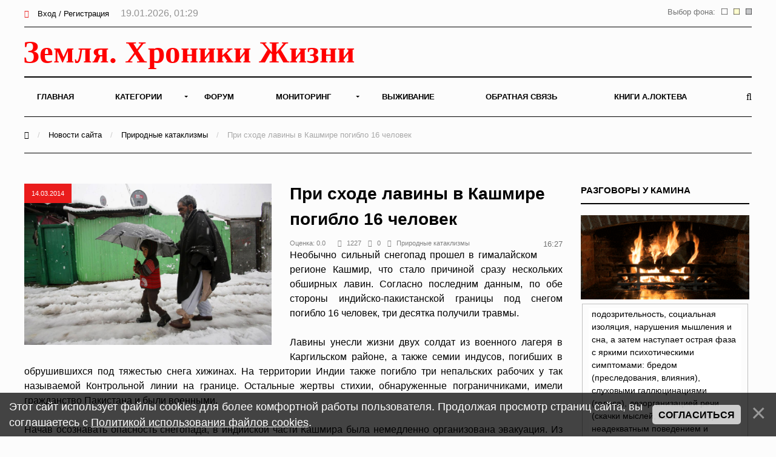

--- FILE ---
content_type: text/html; charset=UTF-8
request_url: https://earth-chronicles.ru/news/2014-03-14-61479
body_size: 12400
content:
<!DOCTYPE html>
<html>
<head>
<title>При сходе лавины в Кашмире погибло 16 человек - 14 Марта 2014 – Земля - Хроники жизни</title>



<meta property="og:title" content=""/>
<meta property="og:description" content=""/>
<meta property="og:image" content="/Publications_6/83/ZL0RhfzBwwM.jpg"/>
<meta property="og:type" content="article"/>
<meta property="og:url" content= "/news/2014-03-14-61479" />

<meta name="viewport" content="width=device-width; initial-scale=1; maximum-scale=1; user-scalable=0;" />
<meta http-equiv="Content-Type" content="text/html; charset=utf-8" />
<!--<link type="text/css" rel="StyleSheet" href="/_st/my.css?time=1575040802" />-->
<link href='https://fonts.googleapis.com/css?family=Open+Sans:400italic,400,600,700&subset=latin,cyrillic' rel='stylesheet' type='text/css'>
<link type="text/css" rel="StyleSheet" href="/_st/my.css?time=1575040802" />
<link type="text/css" rel="StyleSheet" href="/css/media.css" />
<link type="text/css" rel="StyleSheet" href="/css/font-awesome.min.css" />
<link type="text/css" rel="StyleSheet" href="/css/animate.css" />

<link rel="icon" href="/favicon.png" type="image/x-icon">

	<link rel="stylesheet" href="/.s/src/base.min.css" />
	<link rel="stylesheet" href="/.s/src/layer3.min.css" />

	<script src="/.s/src/jquery-1.12.4.min.js"></script>
	
	<script src="/.s/src/uwnd.min.js"></script>
	<script src="//s722.ucoz.net/cgi/uutils.fcg?a=uSD&ca=2&ug=999&isp=2&r=0.575304335048983"></script>
	<link rel="stylesheet" href="/.s/src/ulightbox/ulightbox.min.css" />
	<script src="/.s/src/ulightbox/ulightbox.min.js"></script>
	<script src="/.s/src/bottomInfo.min.js"></script>
	<script async defer src="https://www.google.com/recaptcha/api.js?onload=reCallback&render=explicit&hl=ru"></script>
	<script>
/* --- UCOZ-JS-DATA --- */
window.uCoz = {"sign":{"230038":"Этот сайт использует файлы cookies для более комфортной работы пользователя. Продолжая просмотр страниц сайта, вы соглашаетесь с <a href=/index/cookiepolicy target=_blank >Политикой использования файлов cookies</a>.","7253":"Начать слайд-шоу","5458":"Следующий","7252":"Предыдущий","230039":"Согласиться","3125":"Закрыть","7287":"Перейти на страницу с фотографией.","7254":"Изменить размер","5255":"Помощник","7251":"Запрошенный контент не может быть загружен. Пожалуйста, попробуйте позже."},"site":{"domain":"earth-chronicles.ru","id":"2hroniki","host":"hroniki.at.ua"},"uLightboxType":1,"country":"US","module":"news","language":"ru","layerType":3,"bottomInfoData":[{"message":230038,"button":230039,"cookieKey":"cPolOk","id":"cookiePolicy","class":""}],"ssid":"470331607635031267257"};
/* --- UCOZ-JS-CODE --- */

		function eRateEntry(select, id, a = 65, mod = 'news', mark = +select.value, path = '', ajax, soc) {
			if (mod == 'shop') { path = `/${ id }/edit`; ajax = 2; }
			( !!select ? confirm(select.selectedOptions[0].textContent.trim() + '?') : true )
			&& _uPostForm('', { type:'POST', url:'/' + mod + path, data:{ a, id, mark, mod, ajax, ...soc } });
		}

		function updateRateControls(id, newRate) {
			let entryItem = self['entryID' + id] || self['comEnt' + id];
			let rateWrapper = entryItem.querySelector('.u-rate-wrapper');
			if (rateWrapper && newRate) rateWrapper.innerHTML = newRate;
			if (entryItem) entryItem.querySelectorAll('.u-rate-btn').forEach(btn => btn.remove())
		}
function loginPopupForm(params = {}) { new _uWnd('LF', ' ', -250, -100, { closeonesc:1, resize:1 }, { url:'/index/40' + (params.urlParams ? '?'+params.urlParams : '') }) }
function reCallback() {
		$('.g-recaptcha').each(function(index, element) {
			element.setAttribute('rcid', index);
			
		if ($(element).is(':empty') && grecaptcha.render) {
			grecaptcha.render(element, {
				sitekey:element.getAttribute('data-sitekey'),
				theme:element.getAttribute('data-theme'),
				size:element.getAttribute('data-size')
			});
		}
	
		});
	}
	function reReset(reset) {
		reset && grecaptcha.reset(reset.previousElementSibling.getAttribute('rcid'));
		if (!reset) for (rel in ___grecaptcha_cfg.clients) grecaptcha.reset(rel);
	}
/* --- UCOZ-JS-END --- */
</script>

	<style>.UhideBlock{display:none; }</style>
	<script type="text/javascript">new Image().src = "//counter.yadro.ru/hit;noadsru0?r"+escape(document.referrer)+(screen&&";s"+screen.width+"*"+screen.height+"*"+(screen.colorDepth||screen.pixelDepth))+";u"+escape(document.URL)+";"+Date.now();</script>
</head>
<body>

<!--U1AHEADER1Z--><div id="main">

<header>

<!-- Yandex.Metrika counter -->
<script type="text/javascript" >
 (function(m,e,t,r,i,k,a){m[i]=m[i]||function(){(m[i].a=m[i].a||[]).push(arguments)};
 m[i].l=1*new Date();k=e.createElement(t),a=e.getElementsByTagName(t)[0],k.async=1,k.src=r,a.parentNode.insertBefore(k,a)})
 (window, document, "script", "https://mc.yandex.ru/metrika/tag.js", "ym");

 ym(6836674, "init", {
 clickmap:true,
 trackLinks:true,
 accurateTrackBounce:true
 });
</script>
<noscript><div><img src="https://mc.yandex.ru/watch/6836674" style="position:absolute; left:-9999px;" alt="" /></div></noscript>
<!-- /Yandex.Metrika counter -->

<!-- Global site tag (gtag.js) - Google Analytics -->
<script async src="https://www.googletagmanager.com/gtag/js?id=UA-25023757-1"></script>
<script>
 window.dataLayer = window.dataLayer || [];
 function gtag(){dataLayer.push(arguments);}
 gtag('js', new Date());

 gtag('config', 'UA-25023757-1');
</script>


<!--LiveInternet counter--><script>
new Image().src = "//counter.yadro.ru/hit?r"+
escape(document.referrer)+((typeof(screen)=="undefined")?"":
";s"+screen.width+"*"+screen.height+"*"+(screen.colorDepth?
screen.colorDepth:screen.pixelDepth))+";u"+escape(document.URL)+
";h"+escape(document.title.substring(0,150))+
";"+Math.random();</script><!--/LiveInternet-->

<div class="h-top">
<div class="container">
<div class="clr">
<div class="h-lk">

<a href="javascript:;" rel="nofollow" onclick="loginPopupForm(); return false;"><span><i class="fa fa-sign-in" aria-hidden="true"></i></span> Вход / Регистрация</a>


<span class="h-lk-date">19.01.2026, 01:29</span>
</div>

<div class="bgChange">
Выбор фона:
<a href="#" id="jp3"><img src="/change_bg/grey.png" title="Серый" width="10" height="10"></a>
<a href="#" id="jp2"><img src="/change_bg/cream.png" title="Кремовый" width="10" height="10"></a>
<a href="#" id="jp1"><img src="/change_bg/white.png" title="Белый" width="10" height="10"></a>
</div>

</div>
</div>
</div>

<div class="h-header">
<div class="container">


<div class="tp-intro">
<div class="clr">
<div class="tp-logo">

<!-- Логотип -->
 <a href="/"><img src="/img/logo.svg" height="60" alt="" /></a>
<!-- /Логотип -->

</div>

<!-- Погода -->

<!-- /Погода -->

<!-- Баннер -->
<div class="tp-banner">

</div>
<!-- /Баннер -->

</div>
</div>

<div class="tp-over">

<div class="tp-1">

<div id="mySidenav" class="sidenav">
 

<nav class="h-menu">
 <div id="uNMenuDiv1" class="uMenuV"><ul class="uMenuRoot">
<li><a  href="/" ><span>Главная</span></a></li>
<li class="uWithSubmenu"><a  href="/index/0-15" ><span>Категории</span></a><ul>
<li><a  href="/news/1-0-22" ><span>Природные катаклизмы</span></a></li>
<li><a  href="/news/1-0-41" ><span>Тайны истории</span></a></li>
<li><a  href="/news/1-0-46" ><span>Пассажиры ковчега</span></a></li>
<li><a  href="/news/1-0-28" ><span>Наука и Технологии</span></a></li>
<li><a  href="/news/1-0-7" ><span>Космос</span></a></li>
<li><a  href="/news/1-0-29" ><span>Археология</span></a></li>
<li><a  href="/news/1-0-2" ><span>НЛО</span></a></li>
<li><a  href="/news/1-0-30" ><span>Сверхъестественное</span></a></li>
<li><a  href="/news/1-0-33" ><span>Круги на полях</span></a></li>
<li><a  href="/news/1-0-13" ><span>Аномалии</span></a></li>
<li><a  href="/news/1-0-45" ><span>Путешествия</span></a></li>
<li><a  href="/news/1-0-42" ><span>Медицина и Здоровье</span></a></li>
<li><a  href="/news/1-0-14" ><span>Животные</span></a></li>
<li><a  href="/news/1-0-43" ><span>Климат и Экология</span></a></li>
<li><a  href="/news/1-0-23" ><span>Происшествия</span></a></li>
<li><a  href="/news/1-0-27" ><span>Гипотезы</span></a></li>
<li><a  href="/news/1-0-44" ><span>Эпидемии</span></a></li>
<li><a  href="/news/1-0-8" ><span>Другое</span></a></li></ul></li>
<li><a  href="/forum" ><span>Форум</span></a></li>
<li class="uWithSubmenu"><a  href="/index/0-4" ><span>Мониторинг</span></a><ul>
<li><a  href="/index/0-5" ><span>Сейсмическая активность</span></a></li>
<li><a  href="/index/0-8" ><span>Солнечная активность</span></a></li>
<li><a  href="/index/0-9" ><span>Мониторинг вулканов</span></a></li>
<li><a  href="/index/0-10" ><span>Вспышки на Солнце</span></a></li>
<li><a  href="/index/0-12" ><span>Космическая погода</span></a></li>
<li><a  href="/index/0-13" ><span>Атмосфера</span></a></li>
<li><a  href="/index/0-11" ><span>3D Земля</span></a></li>
<li><a  href="/index/0-14" ><span>Солнечная система</span></a></li>
<li><a  href="/index/0-16" ><span>Фазы Луны</span></a></li></ul></li>
<li><a  href="/publ/" ><span>Выживание</span></a></li>
<li><a  href="/index/0-3" ><span>Обратная связь</span></a></li>
<li><a  href="https://earth-chronicles.ru/index/0-143" target="_blank"><span>Книги А.Локтева</span></a></li></ul></div>
<div class="h-menu-lk">

<ul>
<li><a href="javascript:;" rel="nofollow" onclick="loginPopupForm(); return false;"><span><i class="fa fa-sign-in" aria-hidden="true"></i></span> Вход / Регистрация</a></li>
</ul>

</div>

</div>




</nav>

<div class="h-menu-button" onclick="$('.h-menu').slideToggle(0)"><div><span class="hm1"></span><span class="hm2"></span><span class="hm3"></span></div></div>

</div>
<div class="tp-2">

<a href="javascript:;" onclick="$('.h-form-search').slideToggle(200);$('#focused').focus()"><i class="fa fa-search"></i></a>


</div>
</div>
</div>
</div>

<script data-ad-client="ca-pub-8005964994124512" async src="https://pagead2.googlesyndication.com/pagead/js/adsbygoogle.js"></script>

</header>
<div class="h-form-search"><div class="container"><form action="/search/"><input type="text" id="focused" name="q" placeholder="Ваш запрос Ctrl + Enter" /></form></div></div><!--/U1AHEADER1Z-->
<div class="h-bread">
<div class="container">
<a href="/"><i class="fa fa-home" aria-hidden="true"></i></a> <span>/</span> <a href="/news">Новости сайта</a> <span>/</span> <a href="/news/1-0-22">Природные катаклизмы</a> <span>/</span> При сходе лавины в Кашмире погибло 16 человек
</div>
</div>
<div class="top-pad">
<div class="container">
<div class="h-pages h-pages-100">
<div class="h-content h-content-white">
<div class="h-mtr-full">

<span class="h-se-date">14.03.2014</span>
<a href="/Publications_6/83/ZL0RhfzBwwM.jpg" class="ulightbox" target="_blank" title=""><img src="/Publications_6/83/ZL0RhfzBwwM.jpg" alt="" /></a>
 </div>

<div class="h-mtr-over">
 
 <h1 class="h-mtr-title2">При сходе лавины в Кашмире погибло 16 человек</h1>
 <div class="h-mtr-det">
 <span>Оценка:&nbsp;0.0&nbsp;&nbsp;&nbsp;</span>
 <span><i class="fa fa-eye"></i>1227</span> 
 <span><i class="fa fa-comments"></i>0</span>
 <span><a href="/news/1-0-22"><i class="fa fa-folder"></i>Природные катаклизмы</a></span> 
<div class="bgChange">
16:27
</div>
 </div>
<div id="insertABlock"><div align="justify">Необычно сильный снегопад прошел в гималайском регионе Кашмир, что стало
 причиной сразу нескольких обширных лавин. Согласно последним данным, по
 обе стороны индийско-пакистанской границы под снегом погибло 16 
человек, три десятка получили травмы.<span style=""><br><br>Лавины 
унесли жизни двух солдат из военного лагеря в Каргильском районе, а 
также семии индусов, погибших в обрушившихся под тяжестью снега хижинах.
 На территории Индии также погибло три непальских рабочих у так 
называемой Контрольной линии на границе. Остальные жертвы стихии, 
обнаруженные пограничниками, имели гражданство Пакистана и были 
военными.<br><br>Начав осознавать опасность снегопада, в индийской части
 Кашмира была немедленно организована эвакуация. Из северного 
пакистанского района Астор было вывезено 22 солдата, которые могли быть 
подвергнуты опасности из-за нестабильного снежного покрова. Теперь обеим
 странам придется принимать меры по восстановлению линий электропередач,
 оборванных снегом.<br><br>Безусловно, в таком высокогорном регионе, как
 Кашмир, лавины не редкость. Однако в данном случае особенно удивителен 
то т факт, что лавины сошли после свежего снегопада, который в столь 
позднее весеннее время можно считать природной аномалией. Тем более, что
 речь идет не о нескольких сантиметрах, а о порядочном количестве, 
превышающем 60 см за два дня. Последний раз обильное выпадение снега в 
середине марта отмечалось лишь в 2007 году.</span></div></div>
<hr style="height:1px;border:none;color:#333;background-color:#333;" />
<div style="width: 100%;">
<div style="width: 50%; text-align: left; float: left;">&nbsp</div>
<font size="2" color="#000000" face="Arial">
<div style="width: 50%; text-align: right; float: left;"></div>
</font>
</div>

<br>

<div class="ABlockTo">
<!-- Yandex.RTB R-A-72354-22 -->
<div id="yandex_rtb_R-A-72354-22"></div>
<script>window.yaContextCb.push(()=>{
 Ya.Context.AdvManager.render({
 renderTo: 'yandex_rtb_R-A-72354-22',
 blockId: 'R-A-72354-22'
 })
})</script>

</div>

<script> 
 $( $( ".ABlockTo" ) ).insertAfter( "#insertABlock p:eq(3)" ); 
</script>

<div class="h-tags"></div>
<script src="//yastatic.net/es5-shims/0.0.2/es5-shims.min.js"></script>
<script src="//yastatic.net/share2/share.js"></script>
<br>
<div id="grf_earth-chroniclesru"></div>
<div class="h-share"><div class="h-share-title">Поделитесь в социальных сетях</div><div class="ya-share2" data-services="collections,vkontakte,facebook,twitter,pocket" data-counter=""></div></div>

<style>
.uRelatedEntries ul, .uRelatedEntries li {list-style-type:none;padding:0px}
.uRelatedEntries ul {margin:0px}

</style>




<br>

<h2>Комментарии <span class="h-com-count">0</span></h2>



<script>
				function spages(p, link) {
					!!link && location.assign(atob(link));
				}
			</script>
			<div id="comments"></div>
			<div id="newEntryT"></div>
			<div id="allEntries"></div>
			<div id="newEntryB"></div>






<div align="center" class="commReg"><!--<s5237>-->Добавлять комментарии могут только зарегистрированные пользователи.<!--</s>--><br />[ <a href="/index/3"><!--<s3089>-->Регистрация<!--</s>--></a> | <a href="javascript:;" rel="nofollow" onclick="loginPopupForm(); return false;"><!--<s3087>-->Вход<!--</s>--></a> ]</div>

<!-- 
</body> -->
</div>
<br>
<fieldset><legend align="right">Похожие материалы</legend>
<div style="overflow: hidden; max-height: 256px;">
<script type="text/javascript">document.write('<span class="h12"></span>');$.get("/news/1-0-22",function(data) {var ifnohist = $("#pril:first", data).html();
if (ifnohist == null) {$('.h12').html('<h4><center>Схожих материалов не найдено</center></h4>');}$("#pril", data).each(function() {var histr = $(this).html();$('.h12').before(histr);}); });
</script></div></fieldset>
<br>

<!-- Yandex.RTB R-A-72354-21 -->
<div id="yandex_rtb_R-A-72354-21"></div>
<script>window.yaContextCb.push(()=>{
 Ya.Context.AdvManager.render({
 renderTo: 'yandex_rtb_R-A-72354-21',
 blockId: 'R-A-72354-21'
 })
})</script>

</div>


<div class="h-sidebar">
<div class="clr">
<!--U1CLEFTER1Z--><!-- <block13> -->

<!-- </block13> -->

<!-- <block11> -->

<div class="h-block">
<div class="h-block-in">
<div class="h-block-header"><!-- <bt> -->Разговоры у камина<!-- </bt> --></div>
<div style="text-align: center;">
<a href="" rel="nofollow" target="_blank"><img src="/img/kamin.gif" widh="100%"></a> 
</div>
<fieldset>
<div class="h-block-content"><!-- <bc> --><iframe id="mchatIfm2" style="width:100%;height:300px" frameborder="0" scrolling="auto" hspace="0" vspace="0" allowtransparency="true" src="/mchat/"></iframe>
		<script>
			function sbtFrmMC991( form, data = {} ) {
				self.mchatBtn.style.display = 'none';
				self.mchatAjax.style.display = '';

				_uPostForm( form, { type:'POST', url:'/mchat/?293688437.683524', data } )

				return false
			}

			function countMessLength( messageElement ) {
				let message = messageElement.value
				let rst = 500 - message.length

				if ( rst < 0 ) {
					rst = 0;
					message = message.substr(0, 500);
					messageElement.value = message
				}

				document.querySelector('#jeuwu28').innerHTML = rst;
			}

			var tID7174 = -1;
			var tAct7174 = false;

			function setT7174(s) {
				var v = parseInt(s.options[s.selectedIndex].value);
				document.cookie = "mcrtd=" + s.selectedIndex + "; path=/";
				if (tAct7174) {
					clearInterval(tID7174);
					tAct7174 = false;
				}
				if (v > 0) {
					tID7174 = setInterval("document.getElementById('mchatIfm2').src='/mchat/?' + Date.now();", v*1000 );
					tAct7174 = true;
				}
			}

			function initSel7174() {
				var res = document.cookie.match(/(\W|^)mcrtd=([0-9]+)/);
				var s = $("#mchatRSel")[0];
				if (res && !!s) {
					s.selectedIndex = parseInt(res[2]);
					setT7174(s);
				}
				$("#mchatMsgF").on('keydown', function(e) {
					if ( e.keyCode == 13 && e.ctrlKey && !e.shiftKey ) {
						e.preventDefault()
						this.form?.requestSubmit()
					}
				});
			}
		</script>

		<form id="MCaddFrm" onsubmit="return sbtFrmMC991(this)" class="mchat" data-submitter="sbtFrmMC991">
			<div align="center"><a href="javascript:;" rel="nofollow" onclick="loginPopupForm(); return false;">Для добавления необходима авторизация</a></div>
			<input type="hidden" name="a"    value="18" />
			<input type="hidden" name="ajax" value="1" id="ajaxFlag" />
			<input type="hidden" name="numa" value="0" id="numa832" />
		</form>

		<!-- recaptcha lib -->
		
		<!-- /recaptcha lib -->

		<script>
			initSel7174();
			
			//try { bindSubmitHandler() } catch(e) {}
		</script><!-- </bc> --></div>
</div>
</div>
</fieldset>

<!-- </block11> -->

<!-- <block22> -->

<div class="h-block">
<div class="h-block-in">
<div class="h-block-header"><!-- <bt> -->Новое на форуме<!-- </bt> --></div>
<div class="h-block-content"><!-- <bc> --><fieldset><div align="left"><span style="font-size: 8pt;"><b>Тема: <a target="_blank" class="m" href="//earth-chronicles.ru/forum/99-1783" style="text-decoration: none;"><span style="font-weight: bold; font-size: 8pt;">ОНИ знают ВСЁ: Ближайшее будущее в зашифрованном послании</span></a></b></span>   <br>  <span style="font-size: 8pt;"><a target="_blank" class="m" href="//earth-chronicles.ru/forum/99-1783-0-17" style="text-decoration: none;">последнее сообщение</a> от <a href="javascript:;" rel="nofollow" onclick="window.open('/index/8-0-satt', 'up45', 'scrollbars=1,top=0,left=0,resizable=1,width=700,height=375'); return false;" class="uLPost">satt</a></span><br>   </div></fieldset><fieldset><div align="left"><span style="font-size: 8pt;"><b>Тема: <a target="_blank" class="m" href="//earth-chronicles.ru/forum/99-1785" style="text-decoration: none;"><span style="font-weight: bold; font-size: 8pt;">Невероятное и Очевидное</span></a></b></span>   <br>  <span style="font-size: 8pt;"><a target="_blank" class="m" href="//earth-chronicles.ru/forum/99-1785-0-17" style="text-decoration: none;">последнее сообщение</a> от <a href="javascript:;" rel="nofollow" onclick="window.open('/index/8-0-%D0%9A%D0%B0%D1%82%D0%B5%D0%BD%D1%8C%D0%BA%D0%B0', 'up45', 'scrollbars=1,top=0,left=0,resizable=1,width=700,height=375'); return false;" class="uLPost">Катенька</a></span><br>   </div></fieldset><fieldset><div align="left"><span style="font-size: 8pt;"><b>Тема: <a target="_blank" class="m" href="//earth-chronicles.ru/forum/99-1790" style="text-decoration: none;"><span style="font-weight: bold; font-size: 8pt;">Можем ли мы познать бесконечность?</span></a></b></span>   <br>  <span style="font-size: 8pt;"><a target="_blank" class="m" href="//earth-chronicles.ru/forum/99-1790-0-17" style="text-decoration: none;">последнее сообщение</a> от <a href="javascript:;" rel="nofollow" onclick="window.open('/index/8-0-%D0%9D%D1%8D%D1%82', 'up45', 'scrollbars=1,top=0,left=0,resizable=1,width=700,height=375'); return false;" class="uLPost">Нэт</a></span><br>   </div></fieldset><fieldset><div align="left"><span style="font-size: 8pt;"><b>Тема: <a target="_blank" class="m" href="//earth-chronicles.ru/forum/99-884" style="text-decoration: none;"><span style="font-weight: bold; font-size: 8pt;">Опыты, исследования, наблюдения ...эксперименты...</span></a></b></span>   <br>  <span style="font-size: 8pt;"><a target="_blank" class="m" href="//earth-chronicles.ru/forum/99-884-0-17" style="text-decoration: none;">последнее сообщение</a> от <a href="javascript:;" rel="nofollow" onclick="window.open('/index/8-0-yater', 'up45', 'scrollbars=1,top=0,left=0,resizable=1,width=700,height=375'); return false;" class="uLPost">yater</a></span><br>   </div></fieldset><fieldset><div align="left"><span style="font-size: 8pt;"><b>Тема: <a target="_blank" class="m" href="//earth-chronicles.ru/forum/99-1584" style="text-decoration: none;"><span style="font-weight: bold; font-size: 8pt;">палата № 6</span></a></b></span>   <br>  <span style="font-size: 8pt;"><a target="_blank" class="m" href="//earth-chronicles.ru/forum/99-1584-0-17" style="text-decoration: none;">последнее сообщение</a> от <a href="javascript:;" rel="nofollow" onclick="window.open('/index/8-0-Vizor', 'up45', 'scrollbars=1,top=0,left=0,resizable=1,width=700,height=375'); return false;" class="uLPost">Vizor</a></span><br>   </div></fieldset><!-- </bc> --></div>
</div>
</div>

<!-- </block22> -->
<div class="h-block">
<div class="h-block-in">
<div class="h-block-content">

</div>
</div>
</div>
<!-- <block7> -->

<!-- </block7> -->

<!-- <block8> -->

<div class="h-block">
<div class="h-block-in">
<div class="h-block-header"><!-- <bt> --><!--<s5171>-->Календарь<!--</s>--><!-- </bt> --></div>
<div class="h-block-content"><div align="center"><!-- <bc> -->
		<table border="0" cellspacing="1" cellpadding="2" class="calTable">
			<tr><td align="center" class="calMonth" colspan="7"><a title="Февраль 2014" class="calMonthLink cal-month-link-prev" rel="nofollow" href="/news/2014-02">&laquo;</a>&nbsp; <a class="calMonthLink cal-month-current" rel="nofollow" href="/news/2014-03">Март 2014</a> &nbsp;<a title="Апрель 2014" class="calMonthLink cal-month-link-next" rel="nofollow" href="/news/2014-04">&raquo;</a></td></tr>
		<tr>
			<td align="center" class="calWday">Пн</td>
			<td align="center" class="calWday">Вт</td>
			<td align="center" class="calWday">Ср</td>
			<td align="center" class="calWday">Чт</td>
			<td align="center" class="calWday">Пт</td>
			<td align="center" class="calWdaySe">Сб</td>
			<td align="center" class="calWdaySu">Вс</td>
		</tr><tr><td>&nbsp;</td><td>&nbsp;</td><td>&nbsp;</td><td>&nbsp;</td><td>&nbsp;</td><td align="center" class="calMdayIs"><a class="calMdayLink" href="/news/2014-03-01" title="41 Сообщений">1</a></td><td align="center" class="calMdayIs"><a class="calMdayLink" href="/news/2014-03-02" title="42 Сообщений">2</a></td></tr><tr><td align="center" class="calMdayIs"><a class="calMdayLink" href="/news/2014-03-03" title="91 Сообщений">3</a></td><td align="center" class="calMdayIs"><a class="calMdayLink" href="/news/2014-03-04" title="85 Сообщений">4</a></td><td align="center" class="calMdayIs"><a class="calMdayLink" href="/news/2014-03-05" title="71 Сообщений">5</a></td><td align="center" class="calMdayIs"><a class="calMdayLink" href="/news/2014-03-06" title="97 Сообщений">6</a></td><td align="center" class="calMdayIs"><a class="calMdayLink" href="/news/2014-03-07" title="79 Сообщений">7</a></td><td align="center" class="calMdayIs"><a class="calMdayLink" href="/news/2014-03-08" title="37 Сообщений">8</a></td><td align="center" class="calMdayIs"><a class="calMdayLink" href="/news/2014-03-09" title="57 Сообщений">9</a></td></tr><tr><td align="center" class="calMdayIs"><a class="calMdayLink" href="/news/2014-03-10" title="72 Сообщений">10</a></td><td align="center" class="calMdayIs"><a class="calMdayLink" href="/news/2014-03-11" title="63 Сообщений">11</a></td><td align="center" class="calMdayIs"><a class="calMdayLink" href="/news/2014-03-12" title="79 Сообщений">12</a></td><td align="center" class="calMdayIs"><a class="calMdayLink" href="/news/2014-03-13" title="70 Сообщений">13</a></td><td align="center" class="calMdayIsA"><a class="calMdayLink" href="/news/2014-03-14" title="78 Сообщений">14</a></td><td align="center" class="calMdayIs"><a class="calMdayLink" href="/news/2014-03-15" title="56 Сообщений">15</a></td><td align="center" class="calMdayIs"><a class="calMdayLink" href="/news/2014-03-16" title="47 Сообщений">16</a></td></tr><tr><td align="center" class="calMdayIs"><a class="calMdayLink" href="/news/2014-03-17" title="85 Сообщений">17</a></td><td align="center" class="calMdayIs"><a class="calMdayLink" href="/news/2014-03-18" title="75 Сообщений">18</a></td><td align="center" class="calMdayIs"><a class="calMdayLink" href="/news/2014-03-19" title="94 Сообщений">19</a></td><td align="center" class="calMdayIs"><a class="calMdayLink" href="/news/2014-03-20" title="64 Сообщений">20</a></td><td align="center" class="calMdayIs"><a class="calMdayLink" href="/news/2014-03-21" title="53 Сообщений">21</a></td><td align="center" class="calMdayIs"><a class="calMdayLink" href="/news/2014-03-22" title="48 Сообщений">22</a></td><td align="center" class="calMdayIs"><a class="calMdayLink" href="/news/2014-03-23" title="54 Сообщений">23</a></td></tr><tr><td align="center" class="calMdayIs"><a class="calMdayLink" href="/news/2014-03-24" title="54 Сообщений">24</a></td><td align="center" class="calMdayIs"><a class="calMdayLink" href="/news/2014-03-25" title="69 Сообщений">25</a></td><td align="center" class="calMdayIs"><a class="calMdayLink" href="/news/2014-03-26" title="63 Сообщений">26</a></td><td align="center" class="calMdayIs"><a class="calMdayLink" href="/news/2014-03-27" title="92 Сообщений">27</a></td><td align="center" class="calMdayIs"><a class="calMdayLink" href="/news/2014-03-28" title="82 Сообщений">28</a></td><td align="center" class="calMdayIs"><a class="calMdayLink" href="/news/2014-03-29" title="39 Сообщений">29</a></td><td align="center" class="calMdayIs"><a class="calMdayLink" href="/news/2014-03-30" title="39 Сообщений">30</a></td></tr><tr><td align="center" class="calMdayIs"><a class="calMdayLink" href="/news/2014-03-31" title="78 Сообщений">31</a></td></tr></table><!-- </bc> --></div></div>
</div>
</div>

<!-- </block8> -->
<!-- <block15> -->

<div class="h-block">
<div class="h-block-in">
<div class="h-block-header"><!-- <bt> -->Последние комментарии<!-- </bt> --></div>
<div class="h-block-content"><!-- <bc> --><!-- #6 'Последние комментарии' --><fieldset><div align="left"><span style="font-size: 8pt;"><b><a target="_blank" class="m" href="//earth-chronicles.ru/news/2026-01-18-190291" style="text-decoration: none;"><span style="font-weight: bold; font-size: 8pt;">Банку Англии рекомендовано готовиться к финансовому кризису в случае подтверждения внеземной жизни</span></a></b></span>  <br> <span style="font-size: 8pt;"> Столько много всего написано, но про фундаментальную тему ни слова. Религии?! <br /> П.С. поговарива (от <a href="javascript:;" rel="nofollow" onclick="window.open('/index/8-1251', 'up1251', 'scrollbars=1,top=0,left=0,resizable=1,width=700,height=375'); return false;">deus_ex</a>)</span><br>   </div></fieldset><fieldset><div align="left"><span style="font-size: 8pt;"><b><a target="_blank" class="m" href="//earth-chronicles.ru/news/2026-01-18-190295" style="text-decoration: none;"><span style="font-weight: bold; font-size: 8pt;">Феномен «частотных существ»: нечеловеческий интеллект в измерении энергии и архетипов</span></a></b></span>  <br> <span style="font-size: 8pt;"> Частоты Сознаний просматриваются даже в способности передачи смыслов текста, в речевых общениях и т. (от <a href="javascript:;" rel="nofollow" onclick="window.open('/index/8-18870', 'up18870', 'scrollbars=1,top=0,left=0,resizable=1,width=700,height=375'); return false;">LOG</a>)</span><br>   </div></fieldset><fieldset><div align="left"><span style="font-size: 8pt;"><b><a target="_blank" class="m" href="//earth-chronicles.ru/news/2026-01-18-190293" style="text-decoration: none;"><span style="font-weight: bold; font-size: 8pt;">Новая теория квантовой механики: выбор наблюдателя формирует прошлое и возможная связь с феноменом НЛО</span></a></b></span>  <br> <span style="font-size: 8pt;"> Чрезмерная особенность грубо материального восприятия, затрудняет путь познания Большого Мира. (от <a href="javascript:;" rel="nofollow" onclick="window.open('/index/8-18870', 'up18870', 'scrollbars=1,top=0,left=0,resizable=1,width=700,height=375'); return false;">LOG</a>)</span><br>   </div></fieldset><fieldset><div align="left"><span style="font-size: 8pt;"><b><a target="_blank" class="m" href="//earth-chronicles.ru/news/2026-01-18-190290" style="text-decoration: none;"><span style="font-weight: bold; font-size: 8pt;">Эксперимент в ЦЕРНе с плазменным сгустком указывает на невидимую структуру в межгалактическом пространстве</span></a></b></span>  <br> <span style="font-size: 8pt;"> &quot;Этот свет многократно искали, но он так и не был обнаружен. &quot; <br /> Может потому, что &q (от <a href="javascript:;" rel="nofollow" onclick="window.open('/index/8-19866', 'up19866', 'scrollbars=1,top=0,left=0,resizable=1,width=700,height=375'); return false;">topzz</a>)</span><br>   </div></fieldset><fieldset><div align="left"><span style="font-size: 8pt;"><b><a target="_blank" class="m" href="//earth-chronicles.ru/news/2026-01-17-190284" style="text-decoration: none;"><span style="font-weight: bold; font-size: 8pt;">Червоточин не существует — Мост Эйнштейна–Розена как зеркало времени</span></a></b></span>  <br> <span style="font-size: 8pt;"> Абстрактная (еврейская) матемаТИКа априори не может ничего доказать, <br /> так как &quot;считает&qu (от <a href="javascript:;" rel="nofollow" onclick="window.open('/index/8-19866', 'up19866', 'scrollbars=1,top=0,left=0,resizable=1,width=700,height=375'); return false;">topzz</a>)</span><br>   </div></fieldset><!-- </bc> --></div>
</div>
</div>

<!-- </block15> --><!--/U1CLEFTER1Z-->
</div>
</div>


</div>

</div>
</div>


<!--U1BFOOTER1Z--><div class="footer-promo">
<div class="container">

<div class="clr">
 <div class="col4">

<!-- <block9> -->

<div class="h-block">
<div class="h-block-in">
<div class="h-block-header"; align="center"><!-- <bt> --><!--<s5347>-->Архив записей<!--</s>--><!-- </bt> --></div>
<div class="h-block-content"; align="center"><!-- <bc> --><select class="archMenu" name="archmenu" onchange="top.location.href='/news/'+this.options[this.selectedIndex].value;"><option value="">- Выберите месяц -</option><option value="000-">000 Декабрь</option><option value="2011-04">2011 Апрель</option><option value="2011-05">2011 Май</option><option value="2011-06">2011 Июнь</option><option value="2011-07">2011 Июль</option><option value="2011-08">2011 Август</option><option value="2011-09">2011 Сентябрь</option><option value="2011-10">2011 Октябрь</option><option value="2011-11">2011 Ноябрь</option><option value="2011-12">2011 Декабрь</option><option value="2012-01">2012 Январь</option><option value="2012-02">2012 Февраль</option><option value="2012-03">2012 Март</option><option value="2012-04">2012 Апрель</option><option value="2012-05">2012 Май</option><option value="2012-06">2012 Июнь</option><option value="2012-07">2012 Июль</option><option value="2012-08">2012 Август</option><option value="2012-09">2012 Сентябрь</option><option value="2012-10">2012 Октябрь</option><option value="2012-11">2012 Ноябрь</option><option value="2012-12">2012 Декабрь</option><option value="2013-01">2013 Январь</option><option value="2013-02">2013 Февраль</option><option value="2013-03">2013 Март</option><option value="2013-04">2013 Апрель</option><option value="2013-05">2013 Май</option><option value="2013-06">2013 Июнь</option><option value="2013-07">2013 Июль</option><option value="2013-08">2013 Август</option><option value="2013-09">2013 Сентябрь</option><option value="2013-10">2013 Октябрь</option><option value="2013-11">2013 Ноябрь</option><option value="2013-12">2013 Декабрь</option><option value="2014-01">2014 Январь</option><option value="2014-02">2014 Февраль</option><option value="2014-03">2014 Март</option><option value="2014-04">2014 Апрель</option><option value="2014-05">2014 Май</option><option value="2014-06">2014 Июнь</option><option value="2014-07">2014 Июль</option><option value="2014-08">2014 Август</option><option value="2014-09">2014 Сентябрь</option><option value="2014-10">2014 Октябрь</option><option value="2014-11">2014 Ноябрь</option><option value="2014-12">2014 Декабрь</option><option value="2015-01">2015 Январь</option><option value="2015-02">2015 Февраль</option><option value="2015-03">2015 Март</option><option value="2015-04">2015 Апрель</option><option value="2015-05">2015 Май</option><option value="2015-06">2015 Июнь</option><option value="2015-07">2015 Июль</option><option value="2015-08">2015 Август</option><option value="2015-09">2015 Сентябрь</option><option value="2015-10">2015 Октябрь</option><option value="2015-11">2015 Ноябрь</option><option value="2015-12">2015 Декабрь</option><option value="2016-01">2016 Январь</option><option value="2016-02">2016 Февраль</option><option value="2016-03">2016 Март</option><option value="2016-04">2016 Апрель</option><option value="2016-05">2016 Май</option><option value="2016-06">2016 Июнь</option><option value="2016-07">2016 Июль</option><option value="2016-08">2016 Август</option><option value="2016-09">2016 Сентябрь</option><option value="2016-10">2016 Октябрь</option><option value="2016-11">2016 Ноябрь</option><option value="2016-12">2016 Декабрь</option><option value="2017-01">2017 Январь</option><option value="2017-02">2017 Февраль</option><option value="2017-03">2017 Март</option><option value="2017-04">2017 Апрель</option><option value="2017-05">2017 Май</option><option value="2017-06">2017 Июнь</option><option value="2017-07">2017 Июль</option><option value="2017-08">2017 Август</option><option value="2017-09">2017 Сентябрь</option><option value="2017-10">2017 Октябрь</option><option value="2017-11">2017 Ноябрь</option><option value="2017-12">2017 Декабрь</option><option value="2018-01">2018 Январь</option><option value="2018-02">2018 Февраль</option><option value="2018-03">2018 Март</option><option value="2018-04">2018 Апрель</option><option value="2018-05">2018 Май</option><option value="2018-06">2018 Июнь</option><option value="2018-07">2018 Июль</option><option value="2018-08">2018 Август</option><option value="2018-09">2018 Сентябрь</option><option value="2018-10">2018 Октябрь</option><option value="2018-11">2018 Ноябрь</option><option value="2018-12">2018 Декабрь</option><option value="2019-01">2019 Январь</option><option value="2019-02">2019 Февраль</option><option value="2019-03">2019 Март</option><option value="2019-04">2019 Апрель</option><option value="2019-05">2019 Май</option><option value="2019-06">2019 Июнь</option><option value="2019-07">2019 Июль</option><option value="2019-08">2019 Август</option><option value="2019-09">2019 Сентябрь</option><option value="2019-10">2019 Октябрь</option><option value="2019-11">2019 Ноябрь</option><option value="2019-12">2019 Декабрь</option><option value="2020-01">2020 Январь</option><option value="2020-02">2020 Февраль</option><option value="2020-03">2020 Март</option><option value="2020-04">2020 Апрель</option><option value="2020-05">2020 Май</option><option value="2020-06">2020 Июнь</option><option value="2020-07">2020 Июль</option><option value="2020-08">2020 Август</option><option value="2020-09">2020 Сентябрь</option><option value="2020-10">2020 Октябрь</option><option value="2020-11">2020 Ноябрь</option><option value="2020-12">2020 Декабрь</option><option value="2021-01">2021 Январь</option><option value="2021-02">2021 Февраль</option><option value="2021-03">2021 Март</option><option value="2021-04">2021 Апрель</option><option value="2021-05">2021 Май</option><option value="2021-06">2021 Июнь</option><option value="2021-07">2021 Июль</option><option value="2021-08">2021 Август</option><option value="2021-09">2021 Сентябрь</option><option value="2021-10">2021 Октябрь</option><option value="2021-11">2021 Ноябрь</option><option value="2021-12">2021 Декабрь</option><option value="2022-01">2022 Январь</option><option value="2022-02">2022 Февраль</option><option value="2022-03">2022 Март</option><option value="2022-04">2022 Апрель</option><option value="2022-05">2022 Май</option><option value="2022-06">2022 Июнь</option><option value="2022-07">2022 Июль</option><option value="2022-08">2022 Август</option><option value="2022-09">2022 Сентябрь</option><option value="2022-10">2022 Октябрь</option><option value="2022-11">2022 Ноябрь</option><option value="2022-12">2022 Декабрь</option><option value="2023-01">2023 Январь</option><option value="2023-02">2023 Февраль</option><option value="2023-03">2023 Март</option><option value="2023-04">2023 Апрель</option><option value="2023-05">2023 Май</option><option value="2023-06">2023 Июнь</option><option value="2023-07">2023 Июль</option><option value="2023-08">2023 Август</option><option value="2023-09">2023 Сентябрь</option><option value="2023-10">2023 Октябрь</option><option value="2023-11">2023 Ноябрь</option><option value="2023-12">2023 Декабрь</option><option value="2024-01">2024 Январь</option><option value="2024-02">2024 Февраль</option><option value="2024-03">2024 Март</option><option value="2024-04">2024 Апрель</option><option value="2024-05">2024 Май</option><option value="2024-06">2024 Июнь</option><option value="2024-07">2024 Июль</option><option value="2024-08">2024 Август</option><option value="2024-09">2024 Сентябрь</option><option value="2024-10">2024 Октябрь</option><option value="2024-11">2024 Ноябрь</option><option value="2024-12">2024 Декабрь</option><option value="2025-01">2025 Январь</option><option value="2025-02">2025 Февраль</option><option value="2025-03">2025 Март</option><option value="2025-04">2025 Апрель</option><option value="2025-05">2025 Май</option><option value="2025-06">2025 Июнь</option><option value="2025-07">2025 Июль</option><option value="2025-08">2025 Август</option><option value="2025-09">2025 Сентябрь</option><option value="2025-10">2025 Октябрь</option><option value="2025-11">2025 Ноябрь</option><option value="2025-12">2025 Декабрь</option><option value="2026-01">2026 Январь</option></select><!-- </bc> --></div><br>
</div>
</div>

<!-- </block9> -->
 </div>

 <div class="col4">
<!-- <block12> -->

<div class="h-block">
<div class="h-block-in">
<div class="h-block-header"; align="center"><!-- <bt> --><!--<s5195>-->Статистика<!--</s>--><!-- </bt> --></div>
<div class="h-block-content"><div align="center"><!-- <bc> --><div class="tOnline" id="onl1">Онлайн всего: <b>25</b></div> <div class="gOnline" id="onl2">Пользователей: <b>23</b></div> <div class="uOnline" id="onl3">Новых: <b>2</b></div><a class="groupVerify" href="javascript:;" rel="nofollow" onclick="window.open('/index/8-17180', 'up17180', 'scrollbars=1,top=0,left=0,resizable=1,width=700,height=375'); return false;">Mamma-Mira</a>, <a class="groupVerify" href="javascript:;" rel="nofollow" onclick="window.open('/index/8-19499', 'up19499', 'scrollbars=1,top=0,left=0,resizable=1,width=700,height=375'); return false;">mavik0305</a><!-- </bc> --></div></div>
</div>
</div>

<!-- </block12> -->
 </div>

 <div class="col4">
<div class="hf-title"; align="center">Мы в соцсетях</div>
<div class="hf-content">
<div class="h-footer-social"; align="center">
 <a href="https://vk.com/earthchronicles" target="_blank" rel="nofollow" class="hf-vk"><i class="fa fa-vk"></i></a>
 <a href="https://ok.ru/profile/572459781528" target="_blank" rel="nofollow" class="hf-ok"><i class="fa fa-odnoklassniki"></i></a>
</div>
</div>
 </div>

 <div class="col4">
<div class="hf-title"; align="center">Земля.Хроники Жизни</div>

<div class="hf-desc">
<ul type="square">
 <li><a href="http://earth-chronicles.ru/index/0-19">Политика обработки персональных данных</a></li>
 <li><a href="https://earth-chronicles.ru/index/agreement">Пользовательское соглашение</a></li>
 <li><a href="https://earth-chronicles.ru/index/policy">Политика конфиденциальности</a></li>
</ul>
<br>
<img src="/img/18.png" align="right">
</div>

 </div>
</div>

</div>
</div>


<footer class="clr">
<div class="h-copyright">

<div class="hf-desc">
Любое использование материалов допускается только при соблюдении правил перепечатки и при наличии <a href="">гиперссылки</a><br>
Новости, аналитика, прогнозы и другие материалы, представленные на данном сайте, не являются офертой или рекомендацией<br>
Все права защищены © Земля. Хроники Жизни,<br />2011—2026

</div>

</footer>

</div>

<script language="JavaScript" type="text/javascript">
$(function() {
$.fn.scrollToTop = function() {
$(this).hide().removeAttr("href");
if ($(window).scrollTop() >= "250") $(this).fadeIn("slow")
var scrollDiv = $(this);
$(window).scroll(function() {
if ($(window).scrollTop() <= "250") $(scrollDiv).fadeOut("slow")
else $(scrollDiv).fadeIn("slow")
});
$(this).click(function() {
$("html, body").animate({scrollTop: 0}, "slow")
})
}
});
$(function() {
$("#Go_Top").scrollToTop();
});
</script>
 <a style='position: fixed; bottom: 90px; right: 10px; cursor:pointer; display:none;'
href='#' id='Go_Top'>
<img src="/img/arrow_up_circle.svg" alt="Наверх" width="35" height="35"> </a>

<!--/U1BFOOTER1Z-->

<script type="text/javascript" src="/js/jq.syntax.js"></script>

<script type="text/javascript" src="/change_bg/cookie.js"></script> 
<script type="text/javascript" src="/change_bg/cok.js"></script>
<script> 
 $( $( ".ABlockTo" ) ).insertAfter( "#insertABlock p:eq(4)" ); 
</script>
</body>
</html>
<!-- 1.68279 (s722) -->

--- FILE ---
content_type: text/html; charset=UTF-8
request_url: https://earth-chronicles.ru/news/1-0-22
body_size: 13721
content:
<!DOCTYPE html>
<html>
<head>
<title>Природные катаклизмы - Земля - Хроники жизни</title>
<meta name="viewport" content="width=device-width; initial-scale=1; maximum-scale=1; user-scalable=0;" />
<meta http-equiv="Content-Type" content="text/html; charset=utf-8" />
<!--<link type="text/css" rel="StyleSheet" href="/_st/my.css?time=1575040802" />-->
<link href='https://fonts.googleapis.com/css?family=Open+Sans:400italic,400,600,700&subset=latin,cyrillic' rel='stylesheet' type='text/css'>
<link type="text/css" rel="StyleSheet" href="/_st/my.css?time=1575040802" />
<link type="text/css" rel="StyleSheet" href="/css/media.css" />
<link type="text/css" rel="StyleSheet" href="/css/font-awesome.min.css" />
<link type="text/css" rel="StyleSheet" href="/css/animate.css" />

<link rel="icon" href="/favicon.png" type="image/x-icon">

	<link rel="stylesheet" href="/.s/src/base.min.css" />
	<link rel="stylesheet" href="/.s/src/layer3.min.css" />

	<script src="/.s/src/jquery-1.12.4.min.js"></script>
	
	<script src="/.s/src/uwnd.min.js"></script>
	<script src="//s722.ucoz.net/cgi/uutils.fcg?a=uSD&ca=2&ug=999&isp=2&r=0.84242155410735"></script>
	<link rel="stylesheet" href="/.s/src/ulightbox/ulightbox.min.css" />
	<script src="/.s/src/ulightbox/ulightbox.min.js"></script>
	<script src="/.s/src/bottomInfo.min.js"></script>
	<script async defer src="https://www.google.com/recaptcha/api.js?onload=reCallback&render=explicit&hl=ru"></script>
	<script>
/* --- UCOZ-JS-DATA --- */
window.uCoz = {"site":{"id":"2hroniki","host":"hroniki.at.ua","domain":"earth-chronicles.ru"},"language":"ru","layerType":3,"module":"news","ssid":"665612401225660022060","country":"US","bottomInfoData":[{"class":"","cookieKey":"cPolOk","message":230038,"id":"cookiePolicy","button":230039}],"uLightboxType":1,"sign":{"5458":"Следующий","7251":"Запрошенный контент не может быть загружен. Пожалуйста, попробуйте позже.","7253":"Начать слайд-шоу","230038":"Этот сайт использует файлы cookies для более комфортной работы пользователя. Продолжая просмотр страниц сайта, вы соглашаетесь с <a href=/index/cookiepolicy target=_blank >Политикой использования файлов cookies</a>.","7252":"Предыдущий","7287":"Перейти на страницу с фотографией.","7254":"Изменить размер","3125":"Закрыть","5255":"Помощник","230039":"Согласиться"}};
/* --- UCOZ-JS-CODE --- */
function loginPopupForm(params = {}) { new _uWnd('LF', ' ', -250, -100, { closeonesc:1, resize:1 }, { url:'/index/40' + (params.urlParams ? '?'+params.urlParams : '') }) }
function reCallback() {
		$('.g-recaptcha').each(function(index, element) {
			element.setAttribute('rcid', index);
			
		if ($(element).is(':empty') && grecaptcha.render) {
			grecaptcha.render(element, {
				sitekey:element.getAttribute('data-sitekey'),
				theme:element.getAttribute('data-theme'),
				size:element.getAttribute('data-size')
			});
		}
	
		});
	}
	function reReset(reset) {
		reset && grecaptcha.reset(reset.previousElementSibling.getAttribute('rcid'));
		if (!reset) for (rel in ___grecaptcha_cfg.clients) grecaptcha.reset(rel);
	}
/* --- UCOZ-JS-END --- */
</script>

	<style>.UhideBlock{display:none; }</style>
	<script type="text/javascript">new Image().src = "//counter.yadro.ru/hit;noadsru0?r"+escape(document.referrer)+(screen&&";s"+screen.width+"*"+screen.height+"*"+(screen.colorDepth||screen.pixelDepth))+";u"+escape(document.URL)+";"+Date.now();</script>
</head>
<body>

<!--U1AHEADER1Z--><div id="main">

<header>

<!-- Yandex.Metrika counter -->
<script type="text/javascript" >
 (function(m,e,t,r,i,k,a){m[i]=m[i]||function(){(m[i].a=m[i].a||[]).push(arguments)};
 m[i].l=1*new Date();k=e.createElement(t),a=e.getElementsByTagName(t)[0],k.async=1,k.src=r,a.parentNode.insertBefore(k,a)})
 (window, document, "script", "https://mc.yandex.ru/metrika/tag.js", "ym");

 ym(6836674, "init", {
 clickmap:true,
 trackLinks:true,
 accurateTrackBounce:true
 });
</script>
<noscript><div><img src="https://mc.yandex.ru/watch/6836674" style="position:absolute; left:-9999px;" alt="" /></div></noscript>
<!-- /Yandex.Metrika counter -->

<!-- Global site tag (gtag.js) - Google Analytics -->
<script async src="https://www.googletagmanager.com/gtag/js?id=UA-25023757-1"></script>
<script>
 window.dataLayer = window.dataLayer || [];
 function gtag(){dataLayer.push(arguments);}
 gtag('js', new Date());

 gtag('config', 'UA-25023757-1');
</script>


<!--LiveInternet counter--><script>
new Image().src = "//counter.yadro.ru/hit?r"+
escape(document.referrer)+((typeof(screen)=="undefined")?"":
";s"+screen.width+"*"+screen.height+"*"+(screen.colorDepth?
screen.colorDepth:screen.pixelDepth))+";u"+escape(document.URL)+
";h"+escape(document.title.substring(0,150))+
";"+Math.random();</script><!--/LiveInternet-->

<div class="h-top">
<div class="container">
<div class="clr">
<div class="h-lk">

<a href="javascript:;" rel="nofollow" onclick="loginPopupForm(); return false;"><span><i class="fa fa-sign-in" aria-hidden="true"></i></span> Вход / Регистрация</a>


<span class="h-lk-date">19.01.2026, 01:29</span>
</div>

<div class="bgChange">
Выбор фона:
<a href="#" id="jp3"><img src="/change_bg/grey.png" title="Серый" width="10" height="10"></a>
<a href="#" id="jp2"><img src="/change_bg/cream.png" title="Кремовый" width="10" height="10"></a>
<a href="#" id="jp1"><img src="/change_bg/white.png" title="Белый" width="10" height="10"></a>
</div>

</div>
</div>
</div>

<div class="h-header">
<div class="container">


<div class="tp-intro">
<div class="clr">
<div class="tp-logo">

<!-- Логотип -->
 <a href="/"><img src="/img/logo.svg" height="60" alt="" /></a>
<!-- /Логотип -->

</div>

<!-- Погода -->

<!-- /Погода -->

<!-- Баннер -->
<div class="tp-banner">

</div>
<!-- /Баннер -->

</div>
</div>

<div class="tp-over">

<div class="tp-1">

<div id="mySidenav" class="sidenav">
 

<nav class="h-menu">
 <div id="uNMenuDiv1" class="uMenuV"><ul class="uMenuRoot">
<li><a  href="/" ><span>Главная</span></a></li>
<li class="uWithSubmenu"><a  href="/index/0-15" ><span>Категории</span></a><ul>
<li><a  href="/news/1-0-22" ><span>Природные катаклизмы</span></a></li>
<li><a  href="/news/1-0-41" ><span>Тайны истории</span></a></li>
<li><a  href="/news/1-0-46" ><span>Пассажиры ковчега</span></a></li>
<li><a  href="/news/1-0-28" ><span>Наука и Технологии</span></a></li>
<li><a  href="/news/1-0-7" ><span>Космос</span></a></li>
<li><a  href="/news/1-0-29" ><span>Археология</span></a></li>
<li><a  href="/news/1-0-2" ><span>НЛО</span></a></li>
<li><a  href="/news/1-0-30" ><span>Сверхъестественное</span></a></li>
<li><a  href="/news/1-0-33" ><span>Круги на полях</span></a></li>
<li><a  href="/news/1-0-13" ><span>Аномалии</span></a></li>
<li><a  href="/news/1-0-45" ><span>Путешествия</span></a></li>
<li><a  href="/news/1-0-42" ><span>Медицина и Здоровье</span></a></li>
<li><a  href="/news/1-0-14" ><span>Животные</span></a></li>
<li><a  href="/news/1-0-43" ><span>Климат и Экология</span></a></li>
<li><a  href="/news/1-0-23" ><span>Происшествия</span></a></li>
<li><a  href="/news/1-0-27" ><span>Гипотезы</span></a></li>
<li><a  href="/news/1-0-44" ><span>Эпидемии</span></a></li>
<li><a  href="/news/1-0-8" ><span>Другое</span></a></li></ul></li>
<li><a  href="/forum" ><span>Форум</span></a></li>
<li class="uWithSubmenu"><a  href="/index/0-4" ><span>Мониторинг</span></a><ul>
<li><a  href="/index/0-5" ><span>Сейсмическая активность</span></a></li>
<li><a  href="/index/0-8" ><span>Солнечная активность</span></a></li>
<li><a  href="/index/0-9" ><span>Мониторинг вулканов</span></a></li>
<li><a  href="/index/0-10" ><span>Вспышки на Солнце</span></a></li>
<li><a  href="/index/0-12" ><span>Космическая погода</span></a></li>
<li><a  href="/index/0-13" ><span>Атмосфера</span></a></li>
<li><a  href="/index/0-11" ><span>3D Земля</span></a></li>
<li><a  href="/index/0-14" ><span>Солнечная система</span></a></li>
<li><a  href="/index/0-16" ><span>Фазы Луны</span></a></li></ul></li>
<li><a  href="/publ/" ><span>Выживание</span></a></li>
<li><a  href="/index/0-3" ><span>Обратная связь</span></a></li>
<li><a  href="https://earth-chronicles.ru/index/0-143" target="_blank"><span>Книги А.Локтева</span></a></li></ul></div>
<div class="h-menu-lk">

<ul>
<li><a href="javascript:;" rel="nofollow" onclick="loginPopupForm(); return false;"><span><i class="fa fa-sign-in" aria-hidden="true"></i></span> Вход / Регистрация</a></li>
</ul>

</div>

</div>




</nav>

<div class="h-menu-button" onclick="$('.h-menu').slideToggle(0)"><div><span class="hm1"></span><span class="hm2"></span><span class="hm3"></span></div></div>

</div>
<div class="tp-2">

<a href="javascript:;" onclick="$('.h-form-search').slideToggle(200);$('#focused').focus()"><i class="fa fa-search"></i></a>


</div>
</div>
</div>
</div>

<script data-ad-client="ca-pub-8005964994124512" async src="https://pagead2.googlesyndication.com/pagead/js/adsbygoogle.js"></script>

</header>
<div class="h-form-search"><div class="container"><form action="/search/"><input type="text" id="focused" name="q" placeholder="Ваш запрос Ctrl + Enter" /></form></div></div><!--/U1AHEADER1Z-->

<div class="top-pad">

<div class="container">

<div class="h-pages">


<div class="h-content">

<script>
		function spages(p, link ) {
			if ( 1) return !!location.assign(link.href);
			ajaxPageController.showLoader();
			_uPostForm('', { url:'/news/' + p + '-0-22-0-0-0-' + Date.now() });
		}
		</script>
		<div id="allEntries"><table border="0" width="100%" cellspacing="0" cellpadding="0" class="catAllEntries"><tr><td class="archiveEntries"><div id="entryID190248"><div class="h-mtr-tab">
 <div class="h-mtr-img">
 <span class="h-se-date">14.01.2026</span>
 <a href="https://earth-chronicles.ru/Publications_25/11/5/istanbuls-doomsday-fault-new-study-reveals-the-150.webp" class="ulightbox" target="_blank" title=""><img src="https://earth-chronicles.ru/Publications_25/11/5/istanbuls-doomsday-fault-new-study-reveals-the-150.webp" alt="" /></a>
 </div>
 <div class="h-mtr-right">
 
 <h2 class="h-mtr-title"><a href="/news/2026-01-14-190248">Разлом Судного дня в Стамбуле: новое исследование выявило опасный тектонический разлом длиной 150 км под Мраморным морем</a></h2>
 <div class="h-mtr-short"><p style="text-align: justify;">Этот сегмент остаётся запертым, то есть не разрывался с 1766 года, в то время как соседние части разлома продолжают смещаться. Он расположен непосредственно у побережья Стамбула, мегаполиса, миллионы жителей которого находятся в зоне потенциально сильнейших подземных толчков, если накопленная энергия высвободится в рамках единого масштабного события.</p></div>
<div class="h-mtr-det">
 <span><i class="fa fa-eye"></i>462</span> 
 <span><a href="/news/2026-01-14-190248#comments"><i class="fa fa-comments"></i>2</a></span>
 <span><a href="/news/1-0-22"><i class="fa fa-folder"></i>Природные катаклизмы</a></span>
 </div>
 </div>
</div>



<div id="pril" style="display: none;"><div style="padding: 2px 2px 2px 2px;">
<table border="0" cellpadding="0" cellspacing="0" width="100%">
<tbody><tr><td style="width: 120px;">  
<div><a href="/news/2026-01-14-190248" onclick="return nav.go(this, event)" title="Разлом Судного дня в Стамбуле: новое исследование выявило опасный тектонический разлом длиной 150 км под Мраморным морем"><img src="https://earth-chronicles.ru/Publications_25/11/5/istanbuls-doomsday-fault-new-study-reveals-the-150.webp" style="width: 100px; height: 80px;"></a></div>
</td> <td>  
<div> <a href="/news/2026-01-14-190248" onclick="return nav.go(this, event)">Разлом Судного дня в Стамбуле: новое исследование выявило опасный тектонический разлом длиной 150 км под Мраморным морем</a></div>
<div><small> <span style="color:gray">14.01.2026 в 08:18</span></small></div>
<div><small>
</td></tr></tbody></table>  
</div></div></div><div id="entryID190246"><div class="h-mtr-tab">
 <div class="h-mtr-img">
 <span class="h-se-date">14.01.2026</span>
 <a href="https://earth-chronicles.ru/Publications_25/11/5/meteotsunami-kills-1-injures-dozens-along-argentin.webp" class="ulightbox" target="_blank" title=""><img src="https://earth-chronicles.ru/Publications_25/11/5/meteotsunami-kills-1-injures-dozens-along-argentin.webp" alt="" /></a>
 </div>
 <div class="h-mtr-right">
 
 <h2 class="h-mtr-title"><a href="/news/2026-01-14-190246">Неожиданное цунами обрушилось на курорты Аргентины</a></h2>
 <div class="h-mtr-short"><p style="text-align: justify;">В понедельник, 12 января 2026 года, в самый разгар летнего курортного сезона на атлантическом побережье Аргентины произошла редкая и трагическая природная аномалия.</p></div>
<div class="h-mtr-det">
 <span><i class="fa fa-eye"></i>544</span> 
 <span><a href="/news/2026-01-14-190246#comments"><i class="fa fa-comments"></i>1</a></span>
 <span><a href="/news/1-0-22"><i class="fa fa-folder"></i>Природные катаклизмы</a></span>
 </div>
 </div>
</div>



<div id="pril" style="display: none;"><div style="padding: 2px 2px 2px 2px;">
<table border="0" cellpadding="0" cellspacing="0" width="100%">
<tbody><tr><td style="width: 120px;">  
<div><a href="/news/2026-01-14-190246" onclick="return nav.go(this, event)" title="Неожиданное цунами обрушилось на курорты Аргентины"><img src="https://earth-chronicles.ru/Publications_25/11/5/meteotsunami-kills-1-injures-dozens-along-argentin.webp" style="width: 100px; height: 80px;"></a></div>
</td> <td>  
<div> <a href="/news/2026-01-14-190246" onclick="return nav.go(this, event)">Неожиданное цунами обрушилось на курорты Аргентины</a></div>
<div><small> <span style="color:gray">14.01.2026 в 06:48</span></small></div>
<div><small>
</td></tr></tbody></table>  
</div></div></div><div id="entryID190238"><div class="h-mtr-tab">
 <div class="h-mtr-img">
 <span class="h-se-date">14.01.2026</span>
 <a href="https://earth-chronicles.ru/News_6/m54/1524634775141.186.webp" class="ulightbox" target="_blank" title=""><img src="https://earth-chronicles.ru/News_6/m54/1524634775141.186.webp" alt="" /></a>
 </div>
 <div class="h-mtr-right">
 
 <h2 class="h-mtr-title"><a href="/news/2026-01-14-190238">Учёные нашли на Севморпути опасные внутренние волны-гиганты</a></h2>
 <div class="h-mtr-short"><p style="text-align: justify;">Российские учёные сделали в холодных водах Русской Арктики тревожное открытие &mdash; огромные внутренние волны, в высоту достигающие 20 метров.</p></div>
<div class="h-mtr-det">
 <span><i class="fa fa-eye"></i>247</span> 
 <span><a href="/news/2026-01-14-190238#comments"><i class="fa fa-comments"></i>1</a></span>
 <span><a href="/news/1-0-22"><i class="fa fa-folder"></i>Природные катаклизмы</a></span>
 </div>
 </div>
</div>



<div id="pril" style="display: none;"><div style="padding: 2px 2px 2px 2px;">
<table border="0" cellpadding="0" cellspacing="0" width="100%">
<tbody><tr><td style="width: 120px;">  
<div><a href="/news/2026-01-14-190238" onclick="return nav.go(this, event)" title="Учёные нашли на Севморпути опасные внутренние волны-гиганты"><img src="https://earth-chronicles.ru/News_6/m54/1524634775141.186.webp" style="width: 100px; height: 80px;"></a></div>
</td> <td>  
<div> <a href="/news/2026-01-14-190238" onclick="return nav.go(this, event)">Учёные нашли на Севморпути опасные внутренние волны-гиганты</a></div>
<div><small> <span style="color:gray">14.01.2026 в 06:30</span></small></div>
<div><small>
</td></tr></tbody></table>  
</div></div></div><div id="entryID190213"><div class="h-mtr-tab">
 <div class="h-mtr-img">
 <span class="h-se-date">10.01.2026</span>
 <a href="https://earth-chronicles.ru/Publications_25/11/1/unknown-forces-are-disturbing-the-amazon-crust-v0-.webp" class="ulightbox" target="_blank" title=""><img src="https://earth-chronicles.ru/Publications_25/11/1/unknown-forces-are-disturbing-the-amazon-crust-v0-.webp" alt="" /></a>
 </div>
 <div class="h-mtr-right">
 
 <h2 class="h-mtr-title"><a href="/news/2026-01-10-190213">Аномальная сейсмическая активность в бразильском штате Акри</a></h2>
 <div class="h-mtr-short"><p style="text-align: justify;">Штат Акри, расположенный на западе бразильской Амазонии, долгое время считался одним из самых сейсмически спокойных регионов мира. Однако новое научное исследование, опубликованное в начале января 2026 года, рисует совершенно иную картину.</p></div>
<div class="h-mtr-det">
 <span><i class="fa fa-eye"></i>408</span> 
 <span><a href="/news/2026-01-10-190213#comments"><i class="fa fa-comments"></i>3</a></span>
 <span><a href="/news/1-0-22"><i class="fa fa-folder"></i>Природные катаклизмы</a></span>
 </div>
 </div>
</div>



<div id="pril" style="display: none;"><div style="padding: 2px 2px 2px 2px;">
<table border="0" cellpadding="0" cellspacing="0" width="100%">
<tbody><tr><td style="width: 120px;">  
<div><a href="/news/2026-01-10-190213" onclick="return nav.go(this, event)" title="Аномальная сейсмическая активность в бразильском штате Акри"><img src="https://earth-chronicles.ru/Publications_25/11/1/unknown-forces-are-disturbing-the-amazon-crust-v0-.webp" style="width: 100px; height: 80px;"></a></div>
</td> <td>  
<div> <a href="/news/2026-01-10-190213" onclick="return nav.go(this, event)">Аномальная сейсмическая активность в бразильском штате Акри</a></div>
<div><small> <span style="color:gray">10.01.2026 в 10:52</span></small></div>
<div><small>
</td></tr></tbody></table>  
</div></div></div><div id="entryID190209"><div class="h-mtr-tab">
 <div class="h-mtr-img">
 <span class="h-se-date">10.01.2026</span>
 <a href="https://earth-chronicles.ru/Publications_25/11/1/nengegegne.jpg" class="ulightbox" target="_blank" title=""><img src="https://earth-chronicles.ru/Publications_25/11/1/nengegegne.jpg" alt="" /></a>
 </div>
 <div class="h-mtr-right">
 
 <h2 class="h-mtr-title"><a href="/news/2026-01-10-190209">Чайки массово улетают подальше от Санкт-Петербурга</a></h2>
 <div class="h-mtr-short"><p style="text-align: justify;">В Санкт-Петербурге 10 января 2026г, наблюдалось необычно большое количество чаек, спасающихся от чего-то. По словам очевидца он начал запись в 00:35 и закончил снимать в 00:55.</p></div>
<div class="h-mtr-det">
 <span><i class="fa fa-eye"></i>831</span> 
 <span><a href="/news/2026-01-10-190209#comments"><i class="fa fa-comments"></i>3</a></span>
 <span><a href="/news/1-0-22"><i class="fa fa-folder"></i>Природные катаклизмы</a></span>
 </div>
 </div>
</div>



<div id="pril" style="display: none;"><div style="padding: 2px 2px 2px 2px;">
<table border="0" cellpadding="0" cellspacing="0" width="100%">
<tbody><tr><td style="width: 120px;">  
<div><a href="/news/2026-01-10-190209" onclick="return nav.go(this, event)" title="Чайки массово улетают подальше от Санкт-Петербурга"><img src="https://earth-chronicles.ru/Publications_25/11/1/nengegegne.jpg" style="width: 100px; height: 80px;"></a></div>
</td> <td>  
<div> <a href="/news/2026-01-10-190209" onclick="return nav.go(this, event)">Чайки массово улетают подальше от Санкт-Петербурга</a></div>
<div><small> <span style="color:gray">10.01.2026 в 09:38</span></small></div>
<div><small>
</td></tr></tbody></table>  
</div></div></div><div id="entryID189850"><div class="h-mtr-tab">
 <div class="h-mtr-img">
 <span class="h-se-date">13.12.2025</span>
 <a href="https://earth-chronicles.ru/Publications_25/5/3/ChunkDramaticallyFallingOffPeritoMorenoGlacierArge.jpg" class="ulightbox" target="_blank" title=""><img src="https://earth-chronicles.ru/Publications_25/5/3/ChunkDramaticallyFallingOffPeritoMorenoGlacierArge.jpg" alt="" /></a>
 </div>
 <div class="h-mtr-right">
 
 <h2 class="h-mtr-title"><a href="/news/2025-12-13-189850">На леднике «Судного дня» в Антарктиде зафиксированы сотни землетрясений</a></h2>
 <div class="h-mtr-short"><p style="text-align: justify;">Ледник Туэйтса в Антарктиде, прозванный &laquo;ледником Судного дня&raquo; за потенциальную угрозу резкого повышения уровня моря, ведёт себя беспокойно. С 2010 по 2023 год в его океанической части зафиксированы сотни особых сейсмических событий &mdash; ледниковых землетрясений. Это открытие меняет представления о стабильности одного из самых уязвимых ледяных массивов планеты.</p></div>
<div class="h-mtr-det">
 <span><i class="fa fa-eye"></i>354</span> 
 <span><a href="/news/2025-12-13-189850#comments"><i class="fa fa-comments"></i>0</a></span>
 <span><a href="/news/1-0-22"><i class="fa fa-folder"></i>Природные катаклизмы</a></span>
 </div>
 </div>
</div>


<div class="advBox">

</div>


<div id="pril" style="display: none;"><div style="padding: 2px 2px 2px 2px;">
<table border="0" cellpadding="0" cellspacing="0" width="100%">
<tbody><tr><td style="width: 120px;">  
<div><a href="/news/2025-12-13-189850" onclick="return nav.go(this, event)" title="На леднике «Судного дня» в Антарктиде зафиксированы сотни землетрясений"><img src="https://earth-chronicles.ru/Publications_25/5/3/ChunkDramaticallyFallingOffPeritoMorenoGlacierArge.jpg" style="width: 100px; height: 80px;"></a></div>
</td> <td>  
<div> <a href="/news/2025-12-13-189850" onclick="return nav.go(this, event)">На леднике «Судного дня» в Антарктиде зафиксированы сотни землетрясений</a></div>
<div><small> <span style="color:gray">13.12.2025 в 14:12</span></small></div>
<div><small>
</td></tr></tbody></table>  
</div></div></div><div id="entryID189842"><div class="h-mtr-tab">
 <div class="h-mtr-img">
 <span class="h-se-date">12.12.2025</span>
 <a href="https://earth-chronicles.ru/Publications_25/5/3/7.jpeg" class="ulightbox" target="_blank" title=""><img src="https://earth-chronicles.ru/Publications_25/5/3/7.jpeg" alt="" /></a>
 </div>
 <div class="h-mtr-right">
 
 <h2 class="h-mtr-title"><a href="/news/2025-12-12-189842">Начинается глобальная дестабилизация тектонических плит</a></h2>
 <div class="h-mtr-short"><p style="text-align: justify;">Идёт глобальная дестабилизация тектонического пояса. Это не про одну страну. Это про всю плиту &mdash; от восточного края (Япония) до западного (Средиземноморье).</p></div>
<div class="h-mtr-det">
 <span><i class="fa fa-eye"></i>894</span> 
 <span><a href="/news/2025-12-12-189842#comments"><i class="fa fa-comments"></i>1</a></span>
 <span><a href="/news/1-0-22"><i class="fa fa-folder"></i>Природные катаклизмы</a></span>
 </div>
 </div>
</div>


<div class="advBox">

</div>


<div id="pril" style="display: none;"><div style="padding: 2px 2px 2px 2px;">
<table border="0" cellpadding="0" cellspacing="0" width="100%">
<tbody><tr><td style="width: 120px;">  
<div><a href="/news/2025-12-12-189842" onclick="return nav.go(this, event)" title="Начинается глобальная дестабилизация тектонических плит"><img src="https://earth-chronicles.ru/Publications_25/5/3/7.jpeg" style="width: 100px; height: 80px;"></a></div>
</td> <td>  
<div> <a href="/news/2025-12-12-189842" onclick="return nav.go(this, event)">Начинается глобальная дестабилизация тектонических плит</a></div>
<div><small> <span style="color:gray">12.12.2025 в 15:44</span></small></div>
<div><small>
</td></tr></tbody></table>  
</div></div></div><div id="entryID189836"><div class="h-mtr-tab">
 <div class="h-mtr-img">
 <span class="h-se-date">12.12.2025</span>
 <a href="https://earth-chronicles.ru/Publications_25/5/2/1.jpeg" class="ulightbox" target="_blank" title=""><img src="https://earth-chronicles.ru/Publications_25/5/2/1.jpeg" alt="" /></a>
 </div>
 <div class="h-mtr-right">
 
 <h2 class="h-mtr-title"><a href="/news/2025-12-12-189836">Япония выпустила предупреждение о возможном сильном землетрясении на севере страны</a></h2>
 <div class="h-mtr-short"><p style="text-align: justify;">Япония выпустила официальное предупреждение о повышенной вероятности сильного землетрясения на севере страны. Это связано с мощным толчком магнитудой 7.5, который произошел у побережья префектуры Аомори в понедельник вечером, 8 декабря 2025 года и повторным землетрясением магнитудой 6.9&nbsp;баллов произошедшим сегодня.</p></div>
<div class="h-mtr-det">
 <span><i class="fa fa-eye"></i>424</span> 
 <span><a href="/news/2025-12-12-189836#comments"><i class="fa fa-comments"></i>1</a></span>
 <span><a href="/news/1-0-22"><i class="fa fa-folder"></i>Природные катаклизмы</a></span>
 </div>
 </div>
</div>



<div id="pril" style="display: none;"><div style="padding: 2px 2px 2px 2px;">
<table border="0" cellpadding="0" cellspacing="0" width="100%">
<tbody><tr><td style="width: 120px;">  
<div><a href="/news/2025-12-12-189836" onclick="return nav.go(this, event)" title="Япония выпустила предупреждение о возможном сильном землетрясении на севере страны"><img src="https://earth-chronicles.ru/Publications_25/5/2/1.jpeg" style="width: 100px; height: 80px;"></a></div>
</td> <td>  
<div> <a href="/news/2025-12-12-189836" onclick="return nav.go(this, event)">Япония выпустила предупреждение о возможном сильном землетрясении на севере страны</a></div>
<div><small> <span style="color:gray">12.12.2025 в 10:15</span></small></div>
<div><small>
</td></tr></tbody></table>  
</div></div></div><div id="entryID189833"><div class="h-mtr-tab">
 <div class="h-mtr-img">
 <span class="h-se-date">12.12.2025</span>
 <a href="https://earth-chronicles.ru/Publications_25/5/2/images.jpeg" class="ulightbox" target="_blank" title=""><img src="https://earth-chronicles.ru/Publications_25/5/2/images.jpeg" alt="" /></a>
 </div>
 <div class="h-mtr-right">
 
 <h2 class="h-mtr-title"><a href="/news/2025-12-12-189833">Землетрясение магнитудой 6,9 произошло на северо-востоке Японии, объявлено предупреждение о цунами</a></h2>
 <div class="h-mtr-short"><p style="text-align: justify;">На северо‑востоке Японии в пятницу, 12 декабря, в 11:44 по местному времени произошло землетрясение. Его магнитуда, по последним уточнённым данным Японского метеорологического управления, составила 6,9. Подземные толчки ощущались в префектуре Аомори, а их очаг залегал на глубине около 20 километров в Тихом океане. Вслед за землетрясением было объявлено предупреждение о возможности цунами.</p></div>
<div class="h-mtr-det">
 <span><i class="fa fa-eye"></i>351</span> 
 <span><a href="/news/2025-12-12-189833#comments"><i class="fa fa-comments"></i>0</a></span>
 <span><a href="/news/1-0-22"><i class="fa fa-folder"></i>Природные катаклизмы</a></span>
 </div>
 </div>
</div>



<div id="pril" style="display: none;"><div style="padding: 2px 2px 2px 2px;">
<table border="0" cellpadding="0" cellspacing="0" width="100%">
<tbody><tr><td style="width: 120px;">  
<div><a href="/news/2025-12-12-189833" onclick="return nav.go(this, event)" title="Землетрясение магнитудой 6,9 произошло на северо-востоке Японии, объявлено предупреждение о цунами"><img src="https://earth-chronicles.ru/Publications_25/5/2/images.jpeg" style="width: 100px; height: 80px;"></a></div>
</td> <td>  
<div> <a href="/news/2025-12-12-189833" onclick="return nav.go(this, event)">Землетрясение магнитудой 6,9 произошло на северо-востоке Японии, объявлено предупреждение о цунами</a></div>
<div><small> <span style="color:gray">12.12.2025 в 09:09</span></small></div>
<div><small>
</td></tr></tbody></table>  
</div></div></div><div id="entryID189829"><div class="h-mtr-tab">
 <div class="h-mtr-img">
 <span class="h-se-date">12.12.2025</span>
 <a href="https://earth-chronicles.ru/Publications_25/5/2/a-quiet-but-concerning-tectonic-change-is-unfoldin.webp" class="ulightbox" target="_blank" title=""><img src="https://earth-chronicles.ru/Publications_25/5/2/a-quiet-but-concerning-tectonic-change-is-unfoldin.webp" alt="" /></a>
 </div>
 <div class="h-mtr-right">
 
 <h2 class="h-mtr-title"><a href="/news/2025-12-12-189829">Под Европой разворачиваются тихие, но вызывающие беспокойство ученых тектонические изменения</a></h2>
 <div class="h-mtr-short"><p style="text-align: justify;">Оказывается, западное Средиземноморье ведёт себя не как стабильная граница двух плит, а как сложная динамическая система, входящая в фазу тектонической реорганизации. Последствия этого процесса могут изменить карту сейсмических рисков для миллионов людей.</p></div>
<div class="h-mtr-det">
 <span><i class="fa fa-eye"></i>414</span> 
 <span><a href="/news/2025-12-12-189829#comments"><i class="fa fa-comments"></i>0</a></span>
 <span><a href="/news/1-0-22"><i class="fa fa-folder"></i>Природные катаклизмы</a></span>
 </div>
 </div>
</div>



<div id="pril" style="display: none;"><div style="padding: 2px 2px 2px 2px;">
<table border="0" cellpadding="0" cellspacing="0" width="100%">
<tbody><tr><td style="width: 120px;">  
<div><a href="/news/2025-12-12-189829" onclick="return nav.go(this, event)" title="Под Европой разворачиваются тихие, но вызывающие беспокойство ученых тектонические изменения"><img src="https://earth-chronicles.ru/Publications_25/5/2/a-quiet-but-concerning-tectonic-change-is-unfoldin.webp" style="width: 100px; height: 80px;"></a></div>
</td> <td>  
<div> <a href="/news/2025-12-12-189829" onclick="return nav.go(this, event)">Под Европой разворачиваются тихие, но вызывающие беспокойство ученых тектонические изменения</a></div>
<div><small> <span style="color:gray">12.12.2025 в 07:41</span></small></div>
<div><small>
</td></tr></tbody></table>  
</div></div></div><div class="catPages1" align="center" id="pagesBlock1" style="clear:both;"><b class="swchItemA"><span>1</span></b> <a class="swchItem" href="/news/2-0-22"  onclick="spages('2', this);return false;" ><span>2</span></a> <a class="swchItem" href="/news/3-0-22"  onclick="spages('3', this);return false;" ><span>3</span></a> <span class="swchItemDots"><span>...</span></span> <a class="swchItem" href="/news/4113-0-22"  onclick="spages('4113', this);return false;" ><span>4113</span></a> <a class="swchItem" href="/news/4114-0-22"  onclick="spages('4114', this);return false;" ><span>4114</span></a>  <a class="swchItem swchItem-next" href="/news/2-0-22"  onclick="spages('2', this);return false;" ><span>&raquo;</span></a></div></td></tr></table></div>

<br>
<!-- Yandex.RTB R-A-72354-23 -->
<div id="yandex_rtb_R-A-72354-23"></div>
<script>window.yaContextCb.push(()=>{
 Ya.Context.AdvManager.render({
 renderTo: 'yandex_rtb_R-A-72354-23',
 blockId: 'R-A-72354-23'
 })
})</script>

</div>


<div class="h-sidebar">
<!--U1CLEFTER1Z--><!-- <block13> -->

<!-- </block13> -->

<!-- <block11> -->

<div class="h-block">
<div class="h-block-in">
<div class="h-block-header"><!-- <bt> -->Разговоры у камина<!-- </bt> --></div>
<div style="text-align: center;">
<a href="" rel="nofollow" target="_blank"><img src="/img/kamin.gif" widh="100%"></a> 
</div>
<fieldset>
<div class="h-block-content"><!-- <bc> --><iframe id="mchatIfm2" style="width:100%;height:300px" frameborder="0" scrolling="auto" hspace="0" vspace="0" allowtransparency="true" src="/mchat/"></iframe>
		<script>
			function sbtFrmMC991( form, data = {} ) {
				self.mchatBtn.style.display = 'none';
				self.mchatAjax.style.display = '';

				_uPostForm( form, { type:'POST', url:'/mchat/?426649226.229983', data } )

				return false
			}

			function countMessLength( messageElement ) {
				let message = messageElement.value
				let rst = 500 - message.length

				if ( rst < 0 ) {
					rst = 0;
					message = message.substr(0, 500);
					messageElement.value = message
				}

				document.querySelector('#jeuwu28').innerHTML = rst;
			}

			var tID7174 = -1;
			var tAct7174 = false;

			function setT7174(s) {
				var v = parseInt(s.options[s.selectedIndex].value);
				document.cookie = "mcrtd=" + s.selectedIndex + "; path=/";
				if (tAct7174) {
					clearInterval(tID7174);
					tAct7174 = false;
				}
				if (v > 0) {
					tID7174 = setInterval("document.getElementById('mchatIfm2').src='/mchat/?' + Date.now();", v*1000 );
					tAct7174 = true;
				}
			}

			function initSel7174() {
				var res = document.cookie.match(/(\W|^)mcrtd=([0-9]+)/);
				var s = $("#mchatRSel")[0];
				if (res && !!s) {
					s.selectedIndex = parseInt(res[2]);
					setT7174(s);
				}
				$("#mchatMsgF").on('keydown', function(e) {
					if ( e.keyCode == 13 && e.ctrlKey && !e.shiftKey ) {
						e.preventDefault()
						this.form?.requestSubmit()
					}
				});
			}
		</script>

		<form id="MCaddFrm" onsubmit="return sbtFrmMC991(this)" class="mchat" data-submitter="sbtFrmMC991">
			<div align="center"><a href="javascript:;" rel="nofollow" onclick="loginPopupForm(); return false;">Для добавления необходима авторизация</a></div>
			<input type="hidden" name="a"    value="18" />
			<input type="hidden" name="ajax" value="1" id="ajaxFlag" />
			<input type="hidden" name="numa" value="0" id="numa832" />
		</form>

		<!-- recaptcha lib -->
		
		<!-- /recaptcha lib -->

		<script>
			initSel7174();
			
			//try { bindSubmitHandler() } catch(e) {}
		</script><!-- </bc> --></div>
</div>
</div>
</fieldset>

<!-- </block11> -->

<!-- <block22> -->

<div class="h-block">
<div class="h-block-in">
<div class="h-block-header"><!-- <bt> -->Новое на форуме<!-- </bt> --></div>
<div class="h-block-content"><!-- <bc> --><fieldset><div align="left"><span style="font-size: 8pt;"><b>Тема: <a target="_blank" class="m" href="//earth-chronicles.ru/forum/99-1783" style="text-decoration: none;"><span style="font-weight: bold; font-size: 8pt;">ОНИ знают ВСЁ: Ближайшее будущее в зашифрованном послании</span></a></b></span>   <br>  <span style="font-size: 8pt;"><a target="_blank" class="m" href="//earth-chronicles.ru/forum/99-1783-0-17" style="text-decoration: none;">последнее сообщение</a> от <a href="javascript:;" rel="nofollow" onclick="window.open('/index/8-0-satt', 'up45', 'scrollbars=1,top=0,left=0,resizable=1,width=700,height=375'); return false;" class="uLPost">satt</a></span><br>   </div></fieldset><fieldset><div align="left"><span style="font-size: 8pt;"><b>Тема: <a target="_blank" class="m" href="//earth-chronicles.ru/forum/99-1785" style="text-decoration: none;"><span style="font-weight: bold; font-size: 8pt;">Невероятное и Очевидное</span></a></b></span>   <br>  <span style="font-size: 8pt;"><a target="_blank" class="m" href="//earth-chronicles.ru/forum/99-1785-0-17" style="text-decoration: none;">последнее сообщение</a> от <a href="javascript:;" rel="nofollow" onclick="window.open('/index/8-0-%D0%9A%D0%B0%D1%82%D0%B5%D0%BD%D1%8C%D0%BA%D0%B0', 'up45', 'scrollbars=1,top=0,left=0,resizable=1,width=700,height=375'); return false;" class="uLPost">Катенька</a></span><br>   </div></fieldset><fieldset><div align="left"><span style="font-size: 8pt;"><b>Тема: <a target="_blank" class="m" href="//earth-chronicles.ru/forum/99-1790" style="text-decoration: none;"><span style="font-weight: bold; font-size: 8pt;">Можем ли мы познать бесконечность?</span></a></b></span>   <br>  <span style="font-size: 8pt;"><a target="_blank" class="m" href="//earth-chronicles.ru/forum/99-1790-0-17" style="text-decoration: none;">последнее сообщение</a> от <a href="javascript:;" rel="nofollow" onclick="window.open('/index/8-0-%D0%9D%D1%8D%D1%82', 'up45', 'scrollbars=1,top=0,left=0,resizable=1,width=700,height=375'); return false;" class="uLPost">Нэт</a></span><br>   </div></fieldset><fieldset><div align="left"><span style="font-size: 8pt;"><b>Тема: <a target="_blank" class="m" href="//earth-chronicles.ru/forum/99-884" style="text-decoration: none;"><span style="font-weight: bold; font-size: 8pt;">Опыты, исследования, наблюдения ...эксперименты...</span></a></b></span>   <br>  <span style="font-size: 8pt;"><a target="_blank" class="m" href="//earth-chronicles.ru/forum/99-884-0-17" style="text-decoration: none;">последнее сообщение</a> от <a href="javascript:;" rel="nofollow" onclick="window.open('/index/8-0-yater', 'up45', 'scrollbars=1,top=0,left=0,resizable=1,width=700,height=375'); return false;" class="uLPost">yater</a></span><br>   </div></fieldset><fieldset><div align="left"><span style="font-size: 8pt;"><b>Тема: <a target="_blank" class="m" href="//earth-chronicles.ru/forum/99-1584" style="text-decoration: none;"><span style="font-weight: bold; font-size: 8pt;">палата № 6</span></a></b></span>   <br>  <span style="font-size: 8pt;"><a target="_blank" class="m" href="//earth-chronicles.ru/forum/99-1584-0-17" style="text-decoration: none;">последнее сообщение</a> от <a href="javascript:;" rel="nofollow" onclick="window.open('/index/8-0-Vizor', 'up45', 'scrollbars=1,top=0,left=0,resizable=1,width=700,height=375'); return false;" class="uLPost">Vizor</a></span><br>   </div></fieldset><!-- </bc> --></div>
</div>
</div>

<!-- </block22> -->
<div class="h-block">
<div class="h-block-in">
<div class="h-block-content">

</div>
</div>
</div>
<!-- <block7> -->

<!-- </block7> -->

<!-- <block8> -->

<div class="h-block">
<div class="h-block-in">
<div class="h-block-header"><!-- <bt> --><!--<s5171>-->Календарь<!--</s>--><!-- </bt> --></div>
<div class="h-block-content"><div align="center"><!-- <bc> -->
		<table border="0" cellspacing="1" cellpadding="2" class="calTable">
			<tr><td align="center" class="calMonth" colspan="7"><a title="Декабрь 2025" class="calMonthLink cal-month-link-prev" rel="nofollow" href="/news/2025-12">&laquo;</a>&nbsp; <a class="calMonthLink cal-month-current" rel="nofollow" href="/news/2026-01">Январь 2026</a> &nbsp;<a title="Февраль 2026" class="calMonthLink cal-month-link-next" rel="nofollow" href="/news/2026-02">&raquo;</a></td></tr>
		<tr>
			<td align="center" class="calWday">Пн</td>
			<td align="center" class="calWday">Вт</td>
			<td align="center" class="calWday">Ср</td>
			<td align="center" class="calWday">Чт</td>
			<td align="center" class="calWday">Пт</td>
			<td align="center" class="calWdaySe">Сб</td>
			<td align="center" class="calWdaySu">Вс</td>
		</tr><tr><td>&nbsp;</td><td>&nbsp;</td><td>&nbsp;</td><td align="center" class="calMdayIs"><a class="calMdayLink" href="/news/2026-01-01" title="7 Сообщений">1</a></td><td align="center" class="calMdayIs"><a class="calMdayLink" href="/news/2026-01-02" title="10 Сообщений">2</a></td><td align="center" class="calMdayIs"><a class="calMdayLink" href="/news/2026-01-03" title="11 Сообщений">3</a></td><td align="center" class="calMdayIs"><a class="calMdayLink" href="/news/2026-01-04" title="9 Сообщений">4</a></td></tr><tr><td align="center" class="calMdayIs"><a class="calMdayLink" href="/news/2026-01-05" title="12 Сообщений">5</a></td><td align="center" class="calMdayIs"><a class="calMdayLink" href="/news/2026-01-06" title="10 Сообщений">6</a></td><td align="center" class="calMdayIs"><a class="calMdayLink" href="/news/2026-01-07" title="9 Сообщений">7</a></td><td align="center" class="calMdayIs"><a class="calMdayLink" href="/news/2026-01-08" title="9 Сообщений">8</a></td><td align="center" class="calMdayIs"><a class="calMdayLink" href="/news/2026-01-09" title="11 Сообщений">9</a></td><td align="center" class="calMdayIs"><a class="calMdayLink" href="/news/2026-01-10" title="13 Сообщений">10</a></td><td align="center" class="calMdayIs"><a class="calMdayLink" href="/news/2026-01-11" title="8 Сообщений">11</a></td></tr><tr><td align="center" class="calMdayIs"><a class="calMdayLink" href="/news/2026-01-12" title="10 Сообщений">12</a></td><td align="center" class="calMdayIs"><a class="calMdayLink" href="/news/2026-01-13" title="12 Сообщений">13</a></td><td align="center" class="calMdayIs"><a class="calMdayLink" href="/news/2026-01-14" title="16 Сообщений">14</a></td><td align="center" class="calMdayIs"><a class="calMdayLink" href="/news/2026-01-15" title="11 Сообщений">15</a></td><td align="center" class="calMdayIs"><a class="calMdayLink" href="/news/2026-01-16" title="17 Сообщений">16</a></td><td align="center" class="calMdayIs"><a class="calMdayLink" href="/news/2026-01-17" title="9 Сообщений">17</a></td><td align="center" class="calMdayIs"><a class="calMdayLink" href="/news/2026-01-18" title="13 Сообщений">18</a></td></tr><tr><td align="center" class="calMdayIsA"><a class="calMdayLink" href="/news/2026-01-19" title="5 Сообщений">19</a></td><td align="center" class="calMday">20</td><td align="center" class="calMday">21</td><td align="center" class="calMday">22</td><td align="center" class="calMday">23</td><td align="center" class="calMday">24</td><td align="center" class="calMday">25</td></tr><tr><td align="center" class="calMday">26</td><td align="center" class="calMday">27</td><td align="center" class="calMday">28</td><td align="center" class="calMday">29</td><td align="center" class="calMday">30</td><td align="center" class="calMday">31</td></tr></table><!-- </bc> --></div></div>
</div>
</div>

<!-- </block8> -->
<!-- <block15> -->

<div class="h-block">
<div class="h-block-in">
<div class="h-block-header"><!-- <bt> -->Последние комментарии<!-- </bt> --></div>
<div class="h-block-content"><!-- <bc> --><!-- #6 'Последние комментарии' --><fieldset><div align="left"><span style="font-size: 8pt;"><b><a target="_blank" class="m" href="//earth-chronicles.ru/news/2026-01-18-190291" style="text-decoration: none;"><span style="font-weight: bold; font-size: 8pt;">Банку Англии рекомендовано готовиться к финансовому кризису в случае подтверждения внеземной жизни</span></a></b></span>  <br> <span style="font-size: 8pt;"> Столько много всего написано, но про фундаментальную тему ни слова. Религии?! <br /> П.С. поговарива (от <a href="javascript:;" rel="nofollow" onclick="window.open('/index/8-1251', 'up1251', 'scrollbars=1,top=0,left=0,resizable=1,width=700,height=375'); return false;">deus_ex</a>)</span><br>   </div></fieldset><fieldset><div align="left"><span style="font-size: 8pt;"><b><a target="_blank" class="m" href="//earth-chronicles.ru/news/2026-01-18-190295" style="text-decoration: none;"><span style="font-weight: bold; font-size: 8pt;">Феномен «частотных существ»: нечеловеческий интеллект в измерении энергии и архетипов</span></a></b></span>  <br> <span style="font-size: 8pt;"> Частоты Сознаний просматриваются даже в способности передачи смыслов текста, в речевых общениях и т. (от <a href="javascript:;" rel="nofollow" onclick="window.open('/index/8-18870', 'up18870', 'scrollbars=1,top=0,left=0,resizable=1,width=700,height=375'); return false;">LOG</a>)</span><br>   </div></fieldset><fieldset><div align="left"><span style="font-size: 8pt;"><b><a target="_blank" class="m" href="//earth-chronicles.ru/news/2026-01-18-190293" style="text-decoration: none;"><span style="font-weight: bold; font-size: 8pt;">Новая теория квантовой механики: выбор наблюдателя формирует прошлое и возможная связь с феноменом НЛО</span></a></b></span>  <br> <span style="font-size: 8pt;"> Чрезмерная особенность грубо материального восприятия, затрудняет путь познания Большого Мира. (от <a href="javascript:;" rel="nofollow" onclick="window.open('/index/8-18870', 'up18870', 'scrollbars=1,top=0,left=0,resizable=1,width=700,height=375'); return false;">LOG</a>)</span><br>   </div></fieldset><fieldset><div align="left"><span style="font-size: 8pt;"><b><a target="_blank" class="m" href="//earth-chronicles.ru/news/2026-01-18-190290" style="text-decoration: none;"><span style="font-weight: bold; font-size: 8pt;">Эксперимент в ЦЕРНе с плазменным сгустком указывает на невидимую структуру в межгалактическом пространстве</span></a></b></span>  <br> <span style="font-size: 8pt;"> &quot;Этот свет многократно искали, но он так и не был обнаружен. &quot; <br /> Может потому, что &q (от <a href="javascript:;" rel="nofollow" onclick="window.open('/index/8-19866', 'up19866', 'scrollbars=1,top=0,left=0,resizable=1,width=700,height=375'); return false;">topzz</a>)</span><br>   </div></fieldset><fieldset><div align="left"><span style="font-size: 8pt;"><b><a target="_blank" class="m" href="//earth-chronicles.ru/news/2026-01-17-190284" style="text-decoration: none;"><span style="font-weight: bold; font-size: 8pt;">Червоточин не существует — Мост Эйнштейна–Розена как зеркало времени</span></a></b></span>  <br> <span style="font-size: 8pt;"> Абстрактная (еврейская) матемаТИКа априори не может ничего доказать, <br /> так как &quot;считает&qu (от <a href="javascript:;" rel="nofollow" onclick="window.open('/index/8-19866', 'up19866', 'scrollbars=1,top=0,left=0,resizable=1,width=700,height=375'); return false;">topzz</a>)</span><br>   </div></fieldset><!-- </bc> --></div>
</div>
</div>

<!-- </block15> --><!--/U1CLEFTER1Z-->
</div>


</div>

</div>
</div>


<!--U1BFOOTER1Z--><div class="footer-promo">
<div class="container">

<div class="clr">
 <div class="col4">

<!-- <block9> -->

<div class="h-block">
<div class="h-block-in">
<div class="h-block-header"; align="center"><!-- <bt> --><!--<s5347>-->Архив записей<!--</s>--><!-- </bt> --></div>
<div class="h-block-content"; align="center"><!-- <bc> --><select class="archMenu" name="archmenu" onchange="top.location.href='/news/'+this.options[this.selectedIndex].value;"><option value="">- Выберите месяц -</option><option value="000-">000 Декабрь</option><option value="2011-04">2011 Апрель</option><option value="2011-05">2011 Май</option><option value="2011-06">2011 Июнь</option><option value="2011-07">2011 Июль</option><option value="2011-08">2011 Август</option><option value="2011-09">2011 Сентябрь</option><option value="2011-10">2011 Октябрь</option><option value="2011-11">2011 Ноябрь</option><option value="2011-12">2011 Декабрь</option><option value="2012-01">2012 Январь</option><option value="2012-02">2012 Февраль</option><option value="2012-03">2012 Март</option><option value="2012-04">2012 Апрель</option><option value="2012-05">2012 Май</option><option value="2012-06">2012 Июнь</option><option value="2012-07">2012 Июль</option><option value="2012-08">2012 Август</option><option value="2012-09">2012 Сентябрь</option><option value="2012-10">2012 Октябрь</option><option value="2012-11">2012 Ноябрь</option><option value="2012-12">2012 Декабрь</option><option value="2013-01">2013 Январь</option><option value="2013-02">2013 Февраль</option><option value="2013-03">2013 Март</option><option value="2013-04">2013 Апрель</option><option value="2013-05">2013 Май</option><option value="2013-06">2013 Июнь</option><option value="2013-07">2013 Июль</option><option value="2013-08">2013 Август</option><option value="2013-09">2013 Сентябрь</option><option value="2013-10">2013 Октябрь</option><option value="2013-11">2013 Ноябрь</option><option value="2013-12">2013 Декабрь</option><option value="2014-01">2014 Январь</option><option value="2014-02">2014 Февраль</option><option value="2014-03">2014 Март</option><option value="2014-04">2014 Апрель</option><option value="2014-05">2014 Май</option><option value="2014-06">2014 Июнь</option><option value="2014-07">2014 Июль</option><option value="2014-08">2014 Август</option><option value="2014-09">2014 Сентябрь</option><option value="2014-10">2014 Октябрь</option><option value="2014-11">2014 Ноябрь</option><option value="2014-12">2014 Декабрь</option><option value="2015-01">2015 Январь</option><option value="2015-02">2015 Февраль</option><option value="2015-03">2015 Март</option><option value="2015-04">2015 Апрель</option><option value="2015-05">2015 Май</option><option value="2015-06">2015 Июнь</option><option value="2015-07">2015 Июль</option><option value="2015-08">2015 Август</option><option value="2015-09">2015 Сентябрь</option><option value="2015-10">2015 Октябрь</option><option value="2015-11">2015 Ноябрь</option><option value="2015-12">2015 Декабрь</option><option value="2016-01">2016 Январь</option><option value="2016-02">2016 Февраль</option><option value="2016-03">2016 Март</option><option value="2016-04">2016 Апрель</option><option value="2016-05">2016 Май</option><option value="2016-06">2016 Июнь</option><option value="2016-07">2016 Июль</option><option value="2016-08">2016 Август</option><option value="2016-09">2016 Сентябрь</option><option value="2016-10">2016 Октябрь</option><option value="2016-11">2016 Ноябрь</option><option value="2016-12">2016 Декабрь</option><option value="2017-01">2017 Январь</option><option value="2017-02">2017 Февраль</option><option value="2017-03">2017 Март</option><option value="2017-04">2017 Апрель</option><option value="2017-05">2017 Май</option><option value="2017-06">2017 Июнь</option><option value="2017-07">2017 Июль</option><option value="2017-08">2017 Август</option><option value="2017-09">2017 Сентябрь</option><option value="2017-10">2017 Октябрь</option><option value="2017-11">2017 Ноябрь</option><option value="2017-12">2017 Декабрь</option><option value="2018-01">2018 Январь</option><option value="2018-02">2018 Февраль</option><option value="2018-03">2018 Март</option><option value="2018-04">2018 Апрель</option><option value="2018-05">2018 Май</option><option value="2018-06">2018 Июнь</option><option value="2018-07">2018 Июль</option><option value="2018-08">2018 Август</option><option value="2018-09">2018 Сентябрь</option><option value="2018-10">2018 Октябрь</option><option value="2018-11">2018 Ноябрь</option><option value="2018-12">2018 Декабрь</option><option value="2019-01">2019 Январь</option><option value="2019-02">2019 Февраль</option><option value="2019-03">2019 Март</option><option value="2019-04">2019 Апрель</option><option value="2019-05">2019 Май</option><option value="2019-06">2019 Июнь</option><option value="2019-07">2019 Июль</option><option value="2019-08">2019 Август</option><option value="2019-09">2019 Сентябрь</option><option value="2019-10">2019 Октябрь</option><option value="2019-11">2019 Ноябрь</option><option value="2019-12">2019 Декабрь</option><option value="2020-01">2020 Январь</option><option value="2020-02">2020 Февраль</option><option value="2020-03">2020 Март</option><option value="2020-04">2020 Апрель</option><option value="2020-05">2020 Май</option><option value="2020-06">2020 Июнь</option><option value="2020-07">2020 Июль</option><option value="2020-08">2020 Август</option><option value="2020-09">2020 Сентябрь</option><option value="2020-10">2020 Октябрь</option><option value="2020-11">2020 Ноябрь</option><option value="2020-12">2020 Декабрь</option><option value="2021-01">2021 Январь</option><option value="2021-02">2021 Февраль</option><option value="2021-03">2021 Март</option><option value="2021-04">2021 Апрель</option><option value="2021-05">2021 Май</option><option value="2021-06">2021 Июнь</option><option value="2021-07">2021 Июль</option><option value="2021-08">2021 Август</option><option value="2021-09">2021 Сентябрь</option><option value="2021-10">2021 Октябрь</option><option value="2021-11">2021 Ноябрь</option><option value="2021-12">2021 Декабрь</option><option value="2022-01">2022 Январь</option><option value="2022-02">2022 Февраль</option><option value="2022-03">2022 Март</option><option value="2022-04">2022 Апрель</option><option value="2022-05">2022 Май</option><option value="2022-06">2022 Июнь</option><option value="2022-07">2022 Июль</option><option value="2022-08">2022 Август</option><option value="2022-09">2022 Сентябрь</option><option value="2022-10">2022 Октябрь</option><option value="2022-11">2022 Ноябрь</option><option value="2022-12">2022 Декабрь</option><option value="2023-01">2023 Январь</option><option value="2023-02">2023 Февраль</option><option value="2023-03">2023 Март</option><option value="2023-04">2023 Апрель</option><option value="2023-05">2023 Май</option><option value="2023-06">2023 Июнь</option><option value="2023-07">2023 Июль</option><option value="2023-08">2023 Август</option><option value="2023-09">2023 Сентябрь</option><option value="2023-10">2023 Октябрь</option><option value="2023-11">2023 Ноябрь</option><option value="2023-12">2023 Декабрь</option><option value="2024-01">2024 Январь</option><option value="2024-02">2024 Февраль</option><option value="2024-03">2024 Март</option><option value="2024-04">2024 Апрель</option><option value="2024-05">2024 Май</option><option value="2024-06">2024 Июнь</option><option value="2024-07">2024 Июль</option><option value="2024-08">2024 Август</option><option value="2024-09">2024 Сентябрь</option><option value="2024-10">2024 Октябрь</option><option value="2024-11">2024 Ноябрь</option><option value="2024-12">2024 Декабрь</option><option value="2025-01">2025 Январь</option><option value="2025-02">2025 Февраль</option><option value="2025-03">2025 Март</option><option value="2025-04">2025 Апрель</option><option value="2025-05">2025 Май</option><option value="2025-06">2025 Июнь</option><option value="2025-07">2025 Июль</option><option value="2025-08">2025 Август</option><option value="2025-09">2025 Сентябрь</option><option value="2025-10">2025 Октябрь</option><option value="2025-11">2025 Ноябрь</option><option value="2025-12">2025 Декабрь</option><option value="2026-01">2026 Январь</option></select><!-- </bc> --></div><br>
</div>
</div>

<!-- </block9> -->
 </div>

 <div class="col4">
<!-- <block12> -->

<div class="h-block">
<div class="h-block-in">
<div class="h-block-header"; align="center"><!-- <bt> --><!--<s5195>-->Статистика<!--</s>--><!-- </bt> --></div>
<div class="h-block-content"><div align="center"><!-- <bc> --><div class="tOnline" id="onl1">Онлайн всего: <b>26</b></div> <div class="gOnline" id="onl2">Пользователей: <b>24</b></div> <div class="uOnline" id="onl3">Новых: <b>2</b></div><a class="groupVerify" href="javascript:;" rel="nofollow" onclick="window.open('/index/8-19499', 'up19499', 'scrollbars=1,top=0,left=0,resizable=1,width=700,height=375'); return false;">mavik0305</a>, <a class="groupVerify" href="javascript:;" rel="nofollow" onclick="window.open('/index/8-17180', 'up17180', 'scrollbars=1,top=0,left=0,resizable=1,width=700,height=375'); return false;">Mamma-Mira</a><!-- </bc> --></div></div>
</div>
</div>

<!-- </block12> -->
 </div>

 <div class="col4">
<div class="hf-title"; align="center">Мы в соцсетях</div>
<div class="hf-content">
<div class="h-footer-social"; align="center">
 <a href="https://vk.com/earthchronicles" target="_blank" rel="nofollow" class="hf-vk"><i class="fa fa-vk"></i></a>
 <a href="https://ok.ru/profile/572459781528" target="_blank" rel="nofollow" class="hf-ok"><i class="fa fa-odnoklassniki"></i></a>
</div>
</div>
 </div>

 <div class="col4">
<div class="hf-title"; align="center">Земля.Хроники Жизни</div>

<div class="hf-desc">
<ul type="square">
 <li><a href="http://earth-chronicles.ru/index/0-19">Политика обработки персональных данных</a></li>
 <li><a href="https://earth-chronicles.ru/index/agreement">Пользовательское соглашение</a></li>
 <li><a href="https://earth-chronicles.ru/index/policy">Политика конфиденциальности</a></li>
</ul>
<br>
<img src="/img/18.png" align="right">
</div>

 </div>
</div>

</div>
</div>


<footer class="clr">
<div class="h-copyright">

<div class="hf-desc">
Любое использование материалов допускается только при соблюдении правил перепечатки и при наличии <a href="">гиперссылки</a><br>
Новости, аналитика, прогнозы и другие материалы, представленные на данном сайте, не являются офертой или рекомендацией<br>
Все права защищены © Земля. Хроники Жизни,<br />2011—2026

</div>

</footer>

</div>

<script language="JavaScript" type="text/javascript">
$(function() {
$.fn.scrollToTop = function() {
$(this).hide().removeAttr("href");
if ($(window).scrollTop() >= "250") $(this).fadeIn("slow")
var scrollDiv = $(this);
$(window).scroll(function() {
if ($(window).scrollTop() <= "250") $(scrollDiv).fadeOut("slow")
else $(scrollDiv).fadeIn("slow")
});
$(this).click(function() {
$("html, body").animate({scrollTop: 0}, "slow")
})
}
});
$(function() {
$("#Go_Top").scrollToTop();
});
</script>
 <a style='position: fixed; bottom: 90px; right: 10px; cursor:pointer; display:none;'
href='#' id='Go_Top'>
<img src="/img/arrow_up_circle.svg" alt="Наверх" width="35" height="35"> </a>

<!--/U1BFOOTER1Z-->

<script type="text/javascript" src="/change_bg/cookie.js"></script> 
<script type="text/javascript" src="/change_bg/cok.js"></script>


</body>
</html>
<!-- 0.45082 (s722) -->

--- FILE ---
content_type: text/html; charset=UTF-8
request_url: https://earth-chronicles.ru/mchat/
body_size: 6407
content:
<!DOCTYPE html>
	<html><head>
		<meta name="color-scheme" content="light">
		<meta name="robots" content="none" />
		<link rel="stylesheet" href="/_st/my.css">
		<style>.UhideBlock{display:none; }</style>
		
		<script src="/.s/src/jquery-1.12.4.min.js"></script>
		<script src="/.s/src/uwnd.min.js"></script>
		<script>
		
	function showProfile(uid ) {
		window.open('/index/8-' + uid)
	}
	
		function toUser(userLogin ) {
			(messageField = parent.window.document.getElementById('mchatMsgF'))
			&& (messageField.value += '[i]' + userLogin + '[/i], ') && messageField.focus();
		}
		</script>
	</head><body onload="window.scrollTo(0, Math.max( document.body.scrollHeight, document.documentElement.scrollHeight, document.body.offsetHeight, document.documentElement.offsetHeight, document.body.clientHeight, document.documentElement.clientHeight ));" class="mchat-body">
		<div id="newEntryT"></div>
		<div style="white-space:normal">
			<div class="cBlock2" style="padding:0 4px 5px 2px;margin-bottom:3px;">
<div style="float:right;font-size:8px;" title="15.01.2026">22:19</div>
<div style="text-align:left;">
<a href="javascript:;" rel="nofollow" onclick="showProfile('8986');" title="renmilk11" rel="nofollow"><img alt="" src="/.s/img/icon/profile.png" width="13" border="0" style="vertical-align:-2px"/></a> 
<a href="javascript:void('Apply to')" onclick="parent.window.document.getElementById('mchatMsgF').focus();parent.window.document.getElementById('mchatMsgF').value+='[i]renmilk11[/i], ';return false;"><b>renmilk11</b></a>


</div>
<div class="cMessage" style="text-align:left;"><i>Катенька</i>,  <img src="/.s/sm/1/hello.gif" border="0" align="absmiddle" alt="hello" /></div>


</div><div class="cBlock1" style="padding:0 4px 5px 2px;margin-bottom:3px;">
<div style="float:right;font-size:8px;" title="16.01.2026">08:10</div>
<div style="text-align:left;">
<a href="javascript:;" rel="nofollow" onclick="showProfile('24101');" title="satt" rel="nofollow"><img alt="" src="/.s/img/icon/profile.png" width="13" border="0" style="vertical-align:-2px"/></a> 
<a href="javascript:void('Apply to')" onclick="parent.window.document.getElementById('mchatMsgF').focus();parent.window.document.getElementById('mchatMsgF').value+='[i]satt[/i], ';return false;"><b>satt</b></a>


</div>
<div class="cMessage" style="text-align:left;">Катенька - это клон забаненного  ТРОЛЛЯ  sprint22 и он же -- Solder</div>


</div><div class="cBlock2" style="padding:0 4px 5px 2px;margin-bottom:3px;">
<div style="float:right;font-size:8px;" title="16.01.2026">08:11</div>
<div style="text-align:left;">
<a href="javascript:;" rel="nofollow" onclick="showProfile('24101');" title="satt" rel="nofollow"><img alt="" src="/.s/img/icon/profile.png" width="13" border="0" style="vertical-align:-2px"/></a> 
<a href="javascript:void('Apply to')" onclick="parent.window.document.getElementById('mchatMsgF').focus();parent.window.document.getElementById('mchatMsgF').value+='[i]satt[/i], ';return false;"><b>satt</b></a>


</div>
<div class="cMessage" style="text-align:left;">ЭТО оклеветало и оскорбило не один десяток порядочных пользователей и пользуясь доверием Админов - забанил</div>


</div><div class="cBlock1" style="padding:0 4px 5px 2px;margin-bottom:3px;">
<div style="float:right;font-size:8px;" title="16.01.2026">08:13</div>
<div style="text-align:left;">
<a href="javascript:;" rel="nofollow" onclick="showProfile('24101');" title="satt" rel="nofollow"><img alt="" src="/.s/img/icon/profile.png" width="13" border="0" style="vertical-align:-2px"/></a> 
<a href="javascript:void('Apply to')" onclick="parent.window.document.getElementById('mchatMsgF').focus();parent.window.document.getElementById('mchatMsgF').value+='[i]satt[/i], ';return false;"><b>satt</b></a>


</div>
<div class="cMessage" style="text-align:left;">поэтому сайт опустел, остались одни неадекваты типа topzz )))</div>


</div><div class="cBlock2" style="padding:0 4px 5px 2px;margin-bottom:3px;">
<div style="float:right;font-size:8px;" title="16.01.2026">11:49</div>
<div style="text-align:left;">
<a href="javascript:;" rel="nofollow" onclick="showProfile('24684');" title="Катенька" rel="nofollow"><img alt="" src="/.s/img/icon/profile.png" width="13" border="0" style="vertical-align:-2px"/></a> 
<a href="javascript:void('Apply to')" onclick="parent.window.document.getElementById('mchatMsgF').focus();parent.window.document.getElementById('mchatMsgF').value+='[i]Катенька[/i], ';return false;"><b>Катенька</b></a>


</div>
<div class="cMessage" style="text-align:left;"><i>satt</i>, на досуге почитай &quot;Записки сумасшедшего &quot; <img src="/.s/sm/1/lol.gif" border="0" align="absmiddle" alt="lol" />  <img src="/.s/sm/1/hands.gif" border="0" align="absmiddle" alt="hands" /></div>


</div><div class="cBlock1" style="padding:0 4px 5px 2px;margin-bottom:3px;">
<div style="float:right;font-size:8px;" title="16.01.2026">11:56</div>
<div style="text-align:left;">
<a href="javascript:;" rel="nofollow" onclick="showProfile('24684');" title="Катенька" rel="nofollow"><img alt="" src="/.s/img/icon/profile.png" width="13" border="0" style="vertical-align:-2px"/></a> 
<a href="javascript:void('Apply to')" onclick="parent.window.document.getElementById('mchatMsgF').focus();parent.window.document.getElementById('mchatMsgF').value+='[i]Катенька[/i], ';return false;"><b>Катенька</b></a>


</div>
<div class="cMessage" style="text-align:left;">..&quot;.адекватный &quot; ты наш.. <img src="/.s/sm/1/haha.gif" border="0" align="absmiddle" alt="haha" /></div>


</div><div class="cBlock2" style="padding:0 4px 5px 2px;margin-bottom:3px;">
<div style="float:right;font-size:8px;" title="16.01.2026">13:08</div>
<div style="text-align:left;">
<a href="javascript:;" rel="nofollow" onclick="showProfile('19866');" title="topzz" rel="nofollow"><img alt="" src="/.s/img/icon/profile.png" width="13" border="0" style="vertical-align:-2px"/></a> 
<a href="javascript:void('Apply to')" onclick="parent.window.document.getElementById('mchatMsgF').focus();parent.window.document.getElementById('mchatMsgF').value+='[i]topzz[/i], ';return false;"><b>topzz</b></a>


</div>
<div class="cMessage" style="text-align:left;">сосни тунца, дебилоид</div>


</div><div class="cBlock1" style="padding:0 4px 5px 2px;margin-bottom:3px;">
<div style="float:right;font-size:8px;" title="16.01.2026">16:14</div>
<div style="text-align:left;">
<a href="javascript:;" rel="nofollow" onclick="showProfile('4095');" title="Amon8" rel="nofollow"><img alt="" src="/.s/img/icon/profile.png" width="13" border="0" style="vertical-align:-2px"/></a> 
<a href="javascript:void('Apply to')" onclick="parent.window.document.getElementById('mchatMsgF').focus();parent.window.document.getElementById('mchatMsgF').value+='[i]Amon8[/i], ';return false;"><b>Amon8</b></a>


</div>
<div class="cMessage" style="text-align:left;"><i>satt</i>, <i>Катенька</i>, лучше тебя. Пошёл прочь ХОЛОП!</div>


</div><div class="cBlock2" style="padding:0 4px 5px 2px;margin-bottom:3px;">
<div style="float:right;font-size:8px;" title="16.01.2026">16:15</div>
<div style="text-align:left;">
<a href="javascript:;" rel="nofollow" onclick="showProfile('4095');" title="Amon8" rel="nofollow"><img alt="" src="/.s/img/icon/profile.png" width="13" border="0" style="vertical-align:-2px"/></a> 
<a href="javascript:void('Apply to')" onclick="parent.window.document.getElementById('mchatMsgF').focus();parent.window.document.getElementById('mchatMsgF').value+='[i]Amon8[/i], ';return false;"><b>Amon8</b></a>


</div>
<div class="cMessage" style="text-align:left;">Лучше и продуктивней</div>


</div><div class="cBlock1" style="padding:0 4px 5px 2px;margin-bottom:3px;">
<div style="float:right;font-size:8px;" title="16.01.2026">16:56</div>
<div style="text-align:left;">
<a href="javascript:;" rel="nofollow" onclick="showProfile('22149');" title="Marmeladka" rel="nofollow"><img alt="" src="/.s/img/icon/profile.png" width="13" border="0" style="vertical-align:-2px"/></a> 
<a href="javascript:void('Apply to')" onclick="parent.window.document.getElementById('mchatMsgF').focus();parent.window.document.getElementById('mchatMsgF').value+='[i]Marmeladka[/i], ';return false;"><b>Marmeladka</b></a>


</div>
<div class="cMessage" style="text-align:left;">Часы придуманы не только для того, чтобы человек вовремя приходил на работу, домой, в кино, на свидание. У них есть главное назначение — напоминать человеку, что он смертен. Если бы люди жили вечно, зачем бы им знать, который час. У них же вечность.<br>С. Родионов &quot;Долгое дело&quot;</div>


</div><div class="cBlock2" style="padding:0 4px 5px 2px;margin-bottom:3px;">
<div style="float:right;font-size:8px;" title="16.01.2026">16:57</div>
<div style="text-align:left;">
<a href="javascript:;" rel="nofollow" onclick="showProfile('22149');" title="Marmeladka" rel="nofollow"><img alt="" src="/.s/img/icon/profile.png" width="13" border="0" style="vertical-align:-2px"/></a> 
<a href="javascript:void('Apply to')" onclick="parent.window.document.getElementById('mchatMsgF').focus();parent.window.document.getElementById('mchatMsgF').value+='[i]Marmeladka[/i], ';return false;"><b>Marmeladka</b></a>


</div>
<div class="cMessage" style="text-align:left;">А  который час у вас?</div>


</div><div class="cBlock1" style="padding:0 4px 5px 2px;margin-bottom:3px;">
<div style="float:right;font-size:8px;" title="16.01.2026">17:03</div>
<div style="text-align:left;">
<a href="javascript:;" rel="nofollow" onclick="showProfile('19866');" title="topzz" rel="nofollow"><img alt="" src="/.s/img/icon/profile.png" width="13" border="0" style="vertical-align:-2px"/></a> 
<a href="javascript:void('Apply to')" onclick="parent.window.document.getElementById('mchatMsgF').focus();parent.window.document.getElementById('mchatMsgF').value+='[i]topzz[/i], ';return false;"><b>topzz</b></a>


</div>
<div class="cMessage" style="text-align:left;"><i>Marmeladka</i>, <br>Смеркается.</div>


</div><div class="cBlock2" style="padding:0 4px 5px 2px;margin-bottom:3px;">
<div style="float:right;font-size:8px;" title="16.01.2026">17:03</div>
<div style="text-align:left;">
<a href="javascript:;" rel="nofollow" onclick="showProfile('18638');" title="Alexeyy" rel="nofollow"><img alt="" src="/.s/img/icon/profile.png" width="13" border="0" style="vertical-align:-2px"/></a> 
<a href="javascript:void('Apply to')" onclick="parent.window.document.getElementById('mchatMsgF').focus();parent.window.document.getElementById('mchatMsgF').value+='[i]Alexeyy[/i], ';return false;"><b>Alexeyy</b></a>


</div>
<div class="cMessage" style="text-align:left;">не ругайтесь... всех с праздниками!!! здоровья, благополучия и удачи!!!</div>


</div><div class="cBlock1" style="padding:0 4px 5px 2px;margin-bottom:3px;">
<div style="float:right;font-size:8px;" title="16.01.2026">19:39</div>
<div style="text-align:left;">
<a href="javascript:;" rel="nofollow" onclick="showProfile('20365');" title="Аркантос" rel="nofollow"><img alt="" src="/.s/img/icon/profile.png" width="13" border="0" style="vertical-align:-2px"/></a> 
<a href="javascript:void('Apply to')" onclick="parent.window.document.getElementById('mchatMsgF').focus();parent.window.document.getElementById('mchatMsgF').value+='[i]Аркантос[/i], ';return false;"><b>Аркантос</b></a>


</div>
<div class="cMessage" style="text-align:left;">Когда Вы научитесь любить друг друга а не гадить в душу ?</div>


</div><div class="cBlock2" style="padding:0 4px 5px 2px;margin-bottom:3px;">
<div style="float:right;font-size:8px;" title="16.01.2026">21:12</div>
<div style="text-align:left;">
<a href="javascript:;" rel="nofollow" onclick="showProfile('23485');" title="Gr70" rel="nofollow"><img alt="" src="/.s/img/icon/profile.png" width="13" border="0" style="vertical-align:-2px"/></a> 
<a href="javascript:void('Apply to')" onclick="parent.window.document.getElementById('mchatMsgF').focus();parent.window.document.getElementById('mchatMsgF').value+='[i]Gr70[/i], ';return false;"><b>Gr70</b></a>


</div>
<div class="cMessage" style="text-align:left;"><i>Аркантос</i>, после путешествия на тот свет, раскодировки за эту жизнь, и следующем рождении</div>


</div><div class="cBlock1" style="padding:0 4px 5px 2px;margin-bottom:3px;">
<div style="float:right;font-size:8px;" title="17.01.2026">10:40</div>
<div style="text-align:left;">
<a href="javascript:;" rel="nofollow" onclick="showProfile('24101');" title="satt" rel="nofollow"><img alt="" src="/.s/img/icon/profile.png" width="13" border="0" style="vertical-align:-2px"/></a> 
<a href="javascript:void('Apply to')" onclick="parent.window.document.getElementById('mchatMsgF').focus();parent.window.document.getElementById('mchatMsgF').value+='[i]satt[/i], ';return false;"><b>satt</b></a>


</div>
<div class="cMessage" style="text-align:left;">СТАДО тупых троллей</div>


</div><div class="cBlock2" style="padding:0 4px 5px 2px;margin-bottom:3px;">
<div style="float:right;font-size:8px;" title="17.01.2026">10:40</div>
<div style="text-align:left;">
<a href="javascript:;" rel="nofollow" onclick="showProfile('24101');" title="satt" rel="nofollow"><img alt="" src="/.s/img/icon/profile.png" width="13" border="0" style="vertical-align:-2px"/></a> 
<a href="javascript:void('Apply to')" onclick="parent.window.document.getElementById('mchatMsgF').focus();parent.window.document.getElementById('mchatMsgF').value+='[i]satt[/i], ';return false;"><b>satt</b></a>


</div>
<div class="cMessage" style="text-align:left;"><i>Amon8</i>, ты то же ТРАНСГЕНДЕР как Катенька?)))</div>


</div><div class="cBlock1" style="padding:0 4px 5px 2px;margin-bottom:3px;">
<div style="float:right;font-size:8px;" title="17.01.2026">18:20</div>
<div style="text-align:left;">
<a href="javascript:;" rel="nofollow" onclick="showProfile('24684');" title="Катенька" rel="nofollow"><img alt="" src="/.s/img/icon/profile.png" width="13" border="0" style="vertical-align:-2px"/></a> 
<a href="javascript:void('Apply to')" onclick="parent.window.document.getElementById('mchatMsgF').focus();parent.window.document.getElementById('mchatMsgF').value+='[i]Катенька[/i], ';return false;"><b>Катенька</b></a>


</div>
<div class="cMessage" style="text-align:left;">...прибежало.., тявкнуло..и убежало.. <img src="/.s/sm/1/hands.gif" border="0" align="absmiddle" alt="hands" /></div>


</div><div class="cBlock2" style="padding:0 4px 5px 2px;margin-bottom:3px;">
<div style="float:right;font-size:8px;" title="17.01.2026">20:05</div>
<div style="text-align:left;">
<a href="javascript:;" rel="nofollow" onclick="showProfile('24360');" title="Grogu" rel="nofollow"><img alt="" src="/.s/img/icon/profile.png" width="13" border="0" style="vertical-align:-2px"/></a> 
<a href="javascript:void('Apply to')" onclick="parent.window.document.getElementById('mchatMsgF').focus();parent.window.document.getElementById('mchatMsgF').value+='[i]Grogu[/i], ';return false;"><b>Grogu</b></a>


</div>
<div class="cMessage" style="text-align:left;">А может мы все в разных вселенных и живем прямо сейчас. А интернет это наша &quot;точка пересечения&quot;? <img src="/.s/sm/1/confused.gif" border="0" align="absmiddle" alt="confused" /></div>


</div><div class="cBlock1" style="padding:0 4px 5px 2px;margin-bottom:3px;">
<div style="float:right;font-size:8px;" title="17.01.2026">21:07</div>
<div style="text-align:left;">
<a href="javascript:;" rel="nofollow" onclick="showProfile('19866');" title="topzz" rel="nofollow"><img alt="" src="/.s/img/icon/profile.png" width="13" border="0" style="vertical-align:-2px"/></a> 
<a href="javascript:void('Apply to')" onclick="parent.window.document.getElementById('mchatMsgF').focus();parent.window.document.getElementById('mchatMsgF').value+='[i]topzz[/i], ';return false;"><b>topzz</b></a>


</div>
<div class="cMessage" style="text-align:left;">То, что к нам &quot;прибегает&quot; - точно не тутошнее.</div>


</div><div class="cBlock2" style="padding:0 4px 5px 2px;margin-bottom:3px;">
<div style="float:right;font-size:8px;" title="17.01.2026">21:22</div>
<div style="text-align:left;">
<a href="javascript:;" rel="nofollow" onclick="showProfile('24101');" title="satt" rel="nofollow"><img alt="" src="/.s/img/icon/profile.png" width="13" border="0" style="vertical-align:-2px"/></a> 
<a href="javascript:void('Apply to')" onclick="parent.window.document.getElementById('mchatMsgF').focus();parent.window.document.getElementById('mchatMsgF').value+='[i]satt[/i], ';return false;"><b>satt</b></a>


</div>
<div class="cMessage" style="text-align:left;"><i>topzz</i>, ты кроме слов сосать и *член, что то в жизни ещё знаешь? часто сосёшь? у Русов или жидов?</div>


</div><div class="cBlock1" style="padding:0 4px 5px 2px;margin-bottom:3px;">
<div style="float:right;font-size:8px;" title="17.01.2026">21:23</div>
<div style="text-align:left;">
<a href="javascript:;" rel="nofollow" onclick="showProfile('24101');" title="satt" rel="nofollow"><img alt="" src="/.s/img/icon/profile.png" width="13" border="0" style="vertical-align:-2px"/></a> 
<a href="javascript:void('Apply to')" onclick="parent.window.document.getElementById('mchatMsgF').focus();parent.window.document.getElementById('mchatMsgF').value+='[i]satt[/i], ';return false;"><b>satt</b></a>


</div>
<div class="cMessage" style="text-align:left;"><i>topzz</i>, лучше просто - Я ЕСТЬ ГРУТ,  <img src="/.s/sm/1/lol.gif" border="0" align="absmiddle" alt="lol" /></div>


</div><div class="cBlock2" style="padding:0 4px 5px 2px;margin-bottom:3px;">
<div style="float:right;font-size:8px;" title="17.01.2026">21:26</div>
<div style="text-align:left;">
<a href="javascript:;" rel="nofollow" onclick="showProfile('24101');" title="satt" rel="nofollow"><img alt="" src="/.s/img/icon/profile.png" width="13" border="0" style="vertical-align:-2px"/></a> 
<a href="javascript:void('Apply to')" onclick="parent.window.document.getElementById('mchatMsgF').focus();parent.window.document.getElementById('mchatMsgF').value+='[i]satt[/i], ';return false;"><b>satt</b></a>


</div>
<div class="cMessage" style="text-align:left;">Давайте так, я в общем цивилизованный - признаю права сексуальных меньшинств, вы любите геев - спринта Катеньку?, вы сами геи? ну так признайтесь и вопрос с моей стороны закрыт</div>


</div><div class="cBlock1" style="padding:0 4px 5px 2px;margin-bottom:3px;">
<div style="float:right;font-size:8px;" title="17.01.2026">21:28</div>
<div style="text-align:left;">
<a href="javascript:;" rel="nofollow" onclick="showProfile('24101');" title="satt" rel="nofollow"><img alt="" src="/.s/img/icon/profile.png" width="13" border="0" style="vertical-align:-2px"/></a> 
<a href="javascript:void('Apply to')" onclick="parent.window.document.getElementById('mchatMsgF').focus();parent.window.document.getElementById('mchatMsgF').value+='[i]satt[/i], ';return false;"><b>satt</b></a>


</div>
<div class="cMessage" style="text-align:left;"><i>Amon8</i>, ты гей?</div>


</div><div class="cBlock2" style="padding:0 4px 5px 2px;margin-bottom:3px;">
<div style="float:right;font-size:8px;" title="17.01.2026">21:50</div>
<div style="text-align:left;">
<a href="javascript:;" rel="nofollow" onclick="showProfile('24101');" title="satt" rel="nofollow"><img alt="" src="/.s/img/icon/profile.png" width="13" border="0" style="vertical-align:-2px"/></a> 
<a href="javascript:void('Apply to')" onclick="parent.window.document.getElementById('mchatMsgF').focus();parent.window.document.getElementById('mchatMsgF').value+='[i]satt[/i], ';return false;"><b>satt</b></a>


</div>
<div class="cMessage" style="text-align:left;"><i>topzz</i>, ты чмо? если за свои слова не можешь ответить?</div>


</div><div class="cBlock1" style="padding:0 4px 5px 2px;margin-bottom:3px;">
<div style="float:right;font-size:8px;" title="17.01.2026">21:51</div>
<div style="text-align:left;">
<a href="javascript:;" rel="nofollow" onclick="showProfile('24101');" title="satt" rel="nofollow"><img alt="" src="/.s/img/icon/profile.png" width="13" border="0" style="vertical-align:-2px"/></a> 
<a href="javascript:void('Apply to')" onclick="parent.window.document.getElementById('mchatMsgF').focus();parent.window.document.getElementById('mchatMsgF').value+='[i]satt[/i], ';return false;"><b>satt</b></a>


</div>
<div class="cMessage" style="text-align:left;">я говорю по факту, это не троллинг</div>


</div><div class="cBlock2" style="padding:0 4px 5px 2px;margin-bottom:3px;">
<div style="float:right;font-size:8px;" title="17.01.2026">21:57</div>
<div style="text-align:left;">
<a href="javascript:;" rel="nofollow" onclick="showProfile('24101');" title="satt" rel="nofollow"><img alt="" src="/.s/img/icon/profile.png" width="13" border="0" style="vertical-align:-2px"/></a> 
<a href="javascript:void('Apply to')" onclick="parent.window.document.getElementById('mchatMsgF').focus();parent.window.document.getElementById('mchatMsgF').value+='[i]satt[/i], ';return false;"><b>satt</b></a>


</div>
<div class="cMessage" style="text-align:left;">не давно ставил на место модераторов на одном психиатрическом форуме, и что вы думаете? как и здесь, все засунули язык в ж*** модератор уволился)))</div>


</div><div class="cBlock1" style="padding:0 4px 5px 2px;margin-bottom:3px;">
<div style="float:right;font-size:8px;" title="17.01.2026">22:01</div>
<div style="text-align:left;">
<a href="javascript:;" rel="nofollow" onclick="showProfile('24360');" title="Grogu" rel="nofollow"><img alt="" src="/.s/img/icon/profile.png" width="13" border="0" style="vertical-align:-2px"/></a> 
<a href="javascript:void('Apply to')" onclick="parent.window.document.getElementById('mchatMsgF').focus();parent.window.document.getElementById('mchatMsgF').value+='[i]Grogu[/i], ';return false;"><b>Grogu</b></a>


</div>
<div class="cMessage" style="text-align:left;"><i>satt</i>, <i>topzz</i>,  для этого есть личка, общайтесь там, задолбали</div>


</div><div class="cBlock2" style="padding:0 4px 5px 2px;margin-bottom:3px;">
<div style="float:right;font-size:8px;" title="17.01.2026">22:05</div>
<div style="text-align:left;">
<a href="javascript:;" rel="nofollow" onclick="showProfile('24101');" title="satt" rel="nofollow"><img alt="" src="/.s/img/icon/profile.png" width="13" border="0" style="vertical-align:-2px"/></a> 
<a href="javascript:void('Apply to')" onclick="parent.window.document.getElementById('mchatMsgF').focus();parent.window.document.getElementById('mchatMsgF').value+='[i]satt[/i], ';return false;"><b>satt</b></a>


</div>
<div class="cMessage" style="text-align:left;"><i>Grogu</i>, ты этому длб и пиши в личку (руки только потом помой)))</div>


</div><div class="cBlock1" style="padding:0 4px 5px 2px;margin-bottom:3px;">
<div style="float:right;font-size:8px;" title="17.01.2026">22:17</div>
<div style="text-align:left;">
<a href="javascript:;" rel="nofollow" onclick="showProfile('24101');" title="satt" rel="nofollow"><img alt="" src="/.s/img/icon/profile.png" width="13" border="0" style="vertical-align:-2px"/></a> 
<a href="javascript:void('Apply to')" onclick="parent.window.document.getElementById('mchatMsgF').focus();parent.window.document.getElementById('mchatMsgF').value+='[i]satt[/i], ';return false;"><b>satt</b></a>


</div>
<div class="cMessage" style="text-align:left;"><i>topzz</i>, ты считаешь себя &quot;тутошним&quot; ? регистрация 2015 год, на сайте я тебя наблюдал недолго , когда после общения с Solder ты год не вылазил, я даже жалел тебя квантику)))</div>


</div><div class="cBlock2" style="padding:0 4px 5px 2px;margin-bottom:3px;">
<div style="float:right;font-size:8px;" title="17.01.2026">22:18</div>
<div style="text-align:left;">
<a href="javascript:;" rel="nofollow" onclick="showProfile('24101');" title="satt" rel="nofollow"><img alt="" src="/.s/img/icon/profile.png" width="13" border="0" style="vertical-align:-2px"/></a> 
<a href="javascript:void('Apply to')" onclick="parent.window.document.getElementById('mchatMsgF').focus();parent.window.document.getElementById('mchatMsgF').value+='[i]satt[/i], ';return false;"><b>satt</b></a>


</div>
<div class="cMessage" style="text-align:left;">то же могу сказать и про спринта, Амона помню, был ещё Анубис - то же неадекват, писал мне в личку</div>


</div><div class="cBlock1" style="padding:0 4px 5px 2px;margin-bottom:3px;">
<div style="float:right;font-size:8px;" title="17.01.2026">22:25</div>
<div style="text-align:left;">
<a href="javascript:;" rel="nofollow" onclick="showProfile('19866');" title="topzz" rel="nofollow"><img alt="" src="/.s/img/icon/profile.png" width="13" border="0" style="vertical-align:-2px"/></a> 
<a href="javascript:void('Apply to')" onclick="parent.window.document.getElementById('mchatMsgF').focus();parent.window.document.getElementById('mchatMsgF').value+='[i]topzz[/i], ';return false;"><b>topzz</b></a>


</div>
<div class="cMessage" style="text-align:left;">Не петушись, чучело  <img src="/.s/sm/1/blahblah.gif" border="0" align="absmiddle" alt="blahblah" /></div>


</div><div class="cBlock2" style="padding:0 4px 5px 2px;margin-bottom:3px;">
<div style="float:right;font-size:8px;" title="17.01.2026">22:30</div>
<div style="text-align:left;">
<a href="javascript:;" rel="nofollow" onclick="showProfile('24360');" title="Grogu" rel="nofollow"><img alt="" src="/.s/img/icon/profile.png" width="13" border="0" style="vertical-align:-2px"/></a> 
<a href="javascript:void('Apply to')" onclick="parent.window.document.getElementById('mchatMsgF').focus();parent.window.document.getElementById('mchatMsgF').value+='[i]Grogu[/i], ';return false;"><b>Grogu</b></a>


</div>
<div class="cMessage" style="text-align:left;"><i>satt</i>, здесь НЕ психиатрический форум...хоть и ряды прорядели но есть норм люди, которые иногда заходят...<br>катенька это спринт,100 про  но и хер с ним...&quot;точка..точка.. точка..запятая&quot; только один идиот так постоянно писал, но расслабился))), по началу держался))..видимо админов это больше не волнует....ну и хер с ним пусть сидит в своей теме..пока меня не трогает..<br>а что ты делаешь это уже попахивает на одержимость!!<br>извини но это так</div>


</div><div class="cBlock1" style="padding:0 4px 5px 2px;margin-bottom:3px;">
<div style="float:right;font-size:8px;" title="17.01.2026">22:33</div>
<div style="text-align:left;">
<a href="javascript:;" rel="nofollow" onclick="showProfile('24101');" title="satt" rel="nofollow"><img alt="" src="/.s/img/icon/profile.png" width="13" border="0" style="vertical-align:-2px"/></a> 
<a href="javascript:void('Apply to')" onclick="parent.window.document.getElementById('mchatMsgF').focus();parent.window.document.getElementById('mchatMsgF').value+='[i]satt[/i], ';return false;"><b>satt</b></a>


</div>
<div class="cMessage" style="text-align:left;"><i>Grogu</i>, ты норм чел, но много не понимаешь, это не упрёк, просто ты то же не долго тут был, вот посмотри на это чмо - topzz выше, Солдер его чморил-петушил - вот и получилось мамино недорозумение  <img src="/.s/sm/1/lol.gif" border="0" align="absmiddle" alt="lol" /></div>


</div><div class="cBlock2" style="padding:0 4px 5px 2px;margin-bottom:3px;">
<div style="float:right;font-size:8px;" title="17.01.2026">22:38</div>
<div style="text-align:left;">
<a href="javascript:;" rel="nofollow" onclick="showProfile('24101');" title="satt" rel="nofollow"><img alt="" src="/.s/img/icon/profile.png" width="13" border="0" style="vertical-align:-2px"/></a> 
<a href="javascript:void('Apply to')" onclick="parent.window.document.getElementById('mchatMsgF').focus();parent.window.document.getElementById('mchatMsgF').value+='[i]satt[/i], ';return false;"><b>satt</b></a>


</div>
<div class="cMessage" style="text-align:left;"><i>Grogu</i>, не хочешь ему ничего сказать? тогда и мне не говори, плиз</div>


</div><div class="cBlock1" style="padding:0 4px 5px 2px;margin-bottom:3px;">
<div style="float:right;font-size:8px;" title="17.01.2026">22:44</div>
<div style="text-align:left;">
<a href="javascript:;" rel="nofollow" onclick="showProfile('24101');" title="satt" rel="nofollow"><img alt="" src="/.s/img/icon/profile.png" width="13" border="0" style="vertical-align:-2px"/></a> 
<a href="javascript:void('Apply to')" onclick="parent.window.document.getElementById('mchatMsgF').focus();parent.window.document.getElementById('mchatMsgF').value+='[i]satt[/i], ';return false;"><b>satt</b></a>


</div>
<div class="cMessage" style="text-align:left;"><i>Grogu</i>, я могу тебе объяснить в личку, но оно тебе надо?  я просто так никого не трогаю.</div>


</div><div class="cBlock2" style="padding:0 4px 5px 2px;margin-bottom:3px;">
<div style="float:right;font-size:8px;" title="17.01.2026">22:46</div>
<div style="text-align:left;">
<a href="javascript:;" rel="nofollow" onclick="showProfile('24360');" title="Grogu" rel="nofollow"><img alt="" src="/.s/img/icon/profile.png" width="13" border="0" style="vertical-align:-2px"/></a> 
<a href="javascript:void('Apply to')" onclick="parent.window.document.getElementById('mchatMsgF').focus();parent.window.document.getElementById('mchatMsgF').value+='[i]Grogu[/i], ';return false;"><b>Grogu</b></a>


</div>
<div class="cMessage" style="text-align:left;">нет и нет..</div>


</div><div class="cBlock1" style="padding:0 4px 5px 2px;margin-bottom:3px;">
<div style="float:right;font-size:8px;" title="17.01.2026">22:48</div>
<div style="text-align:left;">
<a href="javascript:;" rel="nofollow" onclick="showProfile('24360');" title="Grogu" rel="nofollow"><img alt="" src="/.s/img/icon/profile.png" width="13" border="0" style="vertical-align:-2px"/></a> 
<a href="javascript:void('Apply to')" onclick="parent.window.document.getElementById('mchatMsgF').focus();parent.window.document.getElementById('mchatMsgF').value+='[i]Grogu[/i], ';return false;"><b>Grogu</b></a>


</div>
<div class="cMessage" style="text-align:left;"><i>satt</i>, &quot;трогай&quot; его на форуме....здесь это уже бесит..</div>


</div><div class="cBlock2" style="padding:0 4px 5px 2px;margin-bottom:3px;">
<div style="float:right;font-size:8px;" title="17.01.2026">22:54</div>
<div style="text-align:left;">
<a href="javascript:;" rel="nofollow" onclick="showProfile('24101');" title="satt" rel="nofollow"><img alt="" src="/.s/img/icon/profile.png" width="13" border="0" style="vertical-align:-2px"/></a> 
<a href="javascript:void('Apply to')" onclick="parent.window.document.getElementById('mchatMsgF').focus();parent.window.document.getElementById('mchatMsgF').value+='[i]satt[/i], ';return false;"><b>satt</b></a>


</div>
<div class="cMessage" style="text-align:left;"><i>Grogu</i>, так я пишу в ОТВЕТ, не заметил? тут были маты в мою сторону, и другое непотребство, не хочешь знать - не лезь, хватит.</div>


</div><div class="cBlock1" style="padding:0 4px 5px 2px;margin-bottom:3px;">
<div style="float:right;font-size:8px;" title="17.01.2026">22:57</div>
<div style="text-align:left;">
<a href="javascript:;" rel="nofollow" onclick="showProfile('24101');" title="satt" rel="nofollow"><img alt="" src="/.s/img/icon/profile.png" width="13" border="0" style="vertical-align:-2px"/></a> 
<a href="javascript:void('Apply to')" onclick="parent.window.document.getElementById('mchatMsgF').focus();parent.window.document.getElementById('mchatMsgF').value+='[i]satt[/i], ';return false;"><b>satt</b></a>


</div>
<div class="cMessage" style="text-align:left;">я сначала объясняю, нет, - ну ладно)</div>


</div><div class="cBlock2" style="padding:0 4px 5px 2px;margin-bottom:3px;">
<div style="float:right;font-size:8px;" title="17.01.2026">23:03</div>
<div style="text-align:left;">
<a href="javascript:;" rel="nofollow" onclick="showProfile('24101');" title="satt" rel="nofollow"><img alt="" src="/.s/img/icon/profile.png" width="13" border="0" style="vertical-align:-2px"/></a> 
<a href="javascript:void('Apply to')" onclick="parent.window.document.getElementById('mchatMsgF').focus();parent.window.document.getElementById('mchatMsgF').value+='[i]satt[/i], ';return false;"><b>satt</b></a>


</div>
<div class="cMessage" style="text-align:left;"><i>Grogu</i>, кстати психиатрический форум - не плох(был) там ест тема НООТРОПОВ и других БАДов, остались интересные единомышленники, но я ушёл.</div>


</div><div class="cBlock1" style="padding:0 4px 5px 2px;margin-bottom:3px;">
<div style="float:right;font-size:8px;" title="17.01.2026">23:11</div>
<div style="text-align:left;">
<a href="javascript:;" rel="nofollow" onclick="showProfile('24101');" title="satt" rel="nofollow"><img alt="" src="/.s/img/icon/profile.png" width="13" border="0" style="vertical-align:-2px"/></a> 
<a href="javascript:void('Apply to')" onclick="parent.window.document.getElementById('mchatMsgF').focus();parent.window.document.getElementById('mchatMsgF').value+='[i]satt[/i], ';return false;"><b>satt</b></a>


</div>
<div class="cMessage" style="text-align:left;">там есть и шизики, но среди шизиков бывают и гении, но в основном бытовые проблемы - зависимости, бессонница, депрессивные состояния</div>


</div><div class="cBlock2" style="padding:0 4px 5px 2px;margin-bottom:3px;">
<div style="float:right;font-size:8px;" title="17.01.2026">23:12</div>
<div style="text-align:left;">
<a href="javascript:;" rel="nofollow" onclick="showProfile('24101');" title="satt" rel="nofollow"><img alt="" src="/.s/img/icon/profile.png" width="13" border="0" style="vertical-align:-2px"/></a> 
<a href="javascript:void('Apply to')" onclick="parent.window.document.getElementById('mchatMsgF').focus();parent.window.document.getElementById('mchatMsgF').value+='[i]satt[/i], ';return false;"><b>satt</b></a>


</div>
<div class="cMessage" style="text-align:left;">Я был поражён гениальностью одной женщины - зацепила не хило - звезда там, но она ушла, долго с ней общался.</div>


</div><div class="cBlock1" style="padding:0 4px 5px 2px;margin-bottom:3px;">
<div style="float:right;font-size:8px;" title="17.01.2026">23:28</div>
<div style="text-align:left;">
<a href="javascript:;" rel="nofollow" onclick="showProfile('24101');" title="satt" rel="nofollow"><img alt="" src="/.s/img/icon/profile.png" width="13" border="0" style="vertical-align:-2px"/></a> 
<a href="javascript:void('Apply to')" onclick="parent.window.document.getElementById('mchatMsgF').focus();parent.window.document.getElementById('mchatMsgF').value+='[i]satt[/i], ';return false;"><b>satt</b></a>


</div>
<div class="cMessage" style="text-align:left;">один был явно с симптомами Кундалини, он открыл тему, деньги были поэтому пытался выкарабкаться, но нет, жаль. Но такие редко выживают.</div>


</div><div class="cBlock2" style="padding:0 4px 5px 2px;margin-bottom:3px;">
<div style="float:right;font-size:8px;" title="Вчера">00:35</div>
<div style="text-align:left;">
<a href="javascript:;" rel="nofollow" onclick="showProfile('24360');" title="Grogu" rel="nofollow"><img alt="" src="/.s/img/icon/profile.png" width="13" border="0" style="vertical-align:-2px"/></a> 
<a href="javascript:void('Apply to')" onclick="parent.window.document.getElementById('mchatMsgF').focus();parent.window.document.getElementById('mchatMsgF').value+='[i]Grogu[/i], ';return false;"><b>Grogu</b></a>


</div>
<div class="cMessage" style="text-align:left;"><i>satt</i>, а ч то такое нормальность?... кто решает?. я ? ты?.....наши взгляды могут тоже быть ошибочны..<br>я реалист...</div>


</div><div class="cBlock1" style="padding:0 4px 5px 2px;margin-bottom:3px;">
<div style="float:right;font-size:8px;" title="Вчера">09:38</div>
<div style="text-align:left;">
<a href="javascript:;" rel="nofollow" onclick="showProfile('19866');" title="topzz" rel="nofollow"><img alt="" src="/.s/img/icon/profile.png" width="13" border="0" style="vertical-align:-2px"/></a> 
<a href="javascript:void('Apply to')" onclick="parent.window.document.getElementById('mchatMsgF').focus();parent.window.document.getElementById('mchatMsgF').value+='[i]topzz[/i], ';return false;"><b>topzz</b></a>


</div>
<div class="cMessage" style="text-align:left;">нетутошний весь камин слюнями забрызгал, дб</div>


</div><div class="cBlock2" style="padding:0 4px 5px 2px;margin-bottom:3px;">
<div style="float:right;font-size:8px;" title="Вчера">10:49</div>
<div style="text-align:left;">
<a href="javascript:;" rel="nofollow" onclick="showProfile('24101');" title="satt" rel="nofollow"><img alt="" src="/.s/img/icon/profile.png" width="13" border="0" style="vertical-align:-2px"/></a> 
<a href="javascript:void('Apply to')" onclick="parent.window.document.getElementById('mchatMsgF').focus();parent.window.document.getElementById('mchatMsgF').value+='[i]satt[/i], ';return false;"><b>satt</b></a>


</div>
<div class="cMessage" style="text-align:left;"><i>Grogu</i>, а я никого и никогда не называю психическими больными (кроме оскорбления тех кто это заслужил - троллей), я всегда писал тут - психиатрия  - это карательный орган, а не наука, это мнение даже не моё а тех же психиатров, кто не боится это признать.</div>


</div><div class="cBlock1" style="padding:0 4px 5px 2px;margin-bottom:3px;">
<div style="float:right;font-size:8px;" title="Вчера">10:52</div>
<div style="text-align:left;">
<a href="javascript:;" rel="nofollow" onclick="showProfile('24101');" title="satt" rel="nofollow"><img alt="" src="/.s/img/icon/profile.png" width="13" border="0" style="vertical-align:-2px"/></a> 
<a href="javascript:void('Apply to')" onclick="parent.window.document.getElementById('mchatMsgF').focus();parent.window.document.getElementById('mchatMsgF').value+='[i]satt[/i], ';return false;"><b>satt</b></a>


</div>
<div class="cMessage" style="text-align:left;">а шизики - там то же были тролли, кстати все тролли в общем одинаковы, но там у них ещё официальный диагноз))) поэтому я всегда и говорю - тролли - это психическое отклонение (и это не оскорбление - факт)</div>


</div><div class="cBlock2" style="padding:0 4px 5px 2px;margin-bottom:3px;">
<div style="float:right;font-size:8px;" title="Вчера">12:28</div>
<div style="text-align:left;">
<a href="javascript:;" rel="nofollow" onclick="showProfile('19866');" title="topzz" rel="nofollow"><img alt="" src="/.s/img/icon/profile.png" width="13" border="0" style="vertical-align:-2px"/></a> 
<a href="javascript:void('Apply to')" onclick="parent.window.document.getElementById('mchatMsgF').focus();parent.window.document.getElementById('mchatMsgF').value+='[i]topzz[/i], ';return false;"><b>topzz</b></a>


</div>
<div class="cMessage" style="text-align:left;">нетутошний весь камин слюнями забрызгал, дб</div>


</div><div class="cBlock1" style="padding:0 4px 5px 2px;margin-bottom:3px;">
<div style="float:right;font-size:8px;" title="Вчера">13:31</div>
<div style="text-align:left;">
<a href="javascript:;" rel="nofollow" onclick="showProfile('19866');" title="topzz" rel="nofollow"><img alt="" src="/.s/img/icon/profile.png" width="13" border="0" style="vertical-align:-2px"/></a> 
<a href="javascript:void('Apply to')" onclick="parent.window.document.getElementById('mchatMsgF').focus();parent.window.document.getElementById('mchatMsgF').value+='[i]topzz[/i], ';return false;"><b>topzz</b></a>


</div>
<div class="cMessage" style="text-align:left;">На Камчатке поставлен рекорд по высоте сугробов. В некоторых местах они доходят до четвертого этажа.</div>


</div><div class="cBlock2" style="padding:0 4px 5px 2px;margin-bottom:3px;">
<div style="float:right;font-size:8px;" title="Вчера">17:02</div>
<div style="text-align:left;">
<a href="javascript:;" rel="nofollow" onclick="showProfile('24684');" title="Катенька" rel="nofollow"><img alt="" src="/.s/img/icon/profile.png" width="13" border="0" style="vertical-align:-2px"/></a> 
<a href="javascript:void('Apply to')" onclick="parent.window.document.getElementById('mchatMsgF').focus();parent.window.document.getElementById('mchatMsgF').value+='[i]Катенька[/i], ';return false;"><b>Катенька</b></a>


</div>
<div class="cMessage" style="text-align:left;"><i>topzz</i>, тут диагноз на лицо..или на лице.., 🤣это стойкие, не поддающиеся коррекции убеждения в преследовании, заговорах или нанесении вреда, сопровождающиеся подозрительностью, тревогой и часто галлюцинациями, при которых человек испытывает иррациональный страх и уверенность, что его хотят обидеть, отравляют, следят за ним. Это одна из форм шизофрении, где доминируют бред и галлюцинации, проявляющиеся в виде враждебности, напряженности и недоверия к окружающим.  <img src="/.s/sm/1/yes.gif" border="0" align="absmiddle" alt="yes" /></div>


</div><div class="cBlock1" style="padding:0 4px 5px 2px;margin-bottom:3px;">
<div style="float:right;font-size:8px;" title="Вчера">17:17</div>
<div style="text-align:left;">
<a href="javascript:;" rel="nofollow" onclick="showProfile('19866');" title="topzz" rel="nofollow"><img alt="" src="/.s/img/icon/profile.png" width="13" border="0" style="vertical-align:-2px"/></a> 
<a href="javascript:void('Apply to')" onclick="parent.window.document.getElementById('mchatMsgF').focus();parent.window.document.getElementById('mchatMsgF').value+='[i]topzz[/i], ';return false;"><b>topzz</b></a>


</div>
<div class="cMessage" style="text-align:left;">Так у него не слюни, а пена?</div>


</div><div class="cBlock2" style="padding:0 4px 5px 2px;margin-bottom:3px;">
<div style="float:right;font-size:8px;" title="Вчера">17:17</div>
<div style="text-align:left;">
<a href="javascript:;" rel="nofollow" onclick="showProfile('19866');" title="topzz" rel="nofollow"><img alt="" src="/.s/img/icon/profile.png" width="13" border="0" style="vertical-align:-2px"/></a> 
<a href="javascript:void('Apply to')" onclick="parent.window.document.getElementById('mchatMsgF').focus();parent.window.document.getElementById('mchatMsgF').value+='[i]topzz[/i], ';return false;"><b>topzz</b></a>


</div>
<div class="cMessage" style="text-align:left;">Как всё запущено..</div>


</div><div class="cBlock1" style="padding:0 4px 5px 2px;margin-bottom:3px;">
<div style="float:right;font-size:8px;" title="Вчера">17:21</div>
<div style="text-align:left;">
<a href="javascript:;" rel="nofollow" onclick="showProfile('19866');" title="topzz" rel="nofollow"><img alt="" src="/.s/img/icon/profile.png" width="13" border="0" style="vertical-align:-2px"/></a> 
<a href="javascript:void('Apply to')" onclick="parent.window.document.getElementById('mchatMsgF').focus();parent.window.document.getElementById('mchatMsgF').value+='[i]topzz[/i], ';return false;"><b>topzz</b></a>


</div>
<div class="cMessage" style="text-align:left;">Неподдающиеся коррекции должны быть изолированы от общества.</div>


</div><div class="cBlock2" style="padding:0 4px 5px 2px;margin-bottom:3px;">
<div style="float:right;font-size:8px;" title="Вчера">17:26</div>
<div style="text-align:left;">
<a href="javascript:;" rel="nofollow" onclick="showProfile('19866');" title="topzz" rel="nofollow"><img alt="" src="/.s/img/icon/profile.png" width="13" border="0" style="vertical-align:-2px"/></a> 
<a href="javascript:void('Apply to')" onclick="parent.window.document.getElementById('mchatMsgF').focus();parent.window.document.getElementById('mchatMsgF').value+='[i]topzz[/i], ';return false;"><b>topzz</b></a>


</div>
<div class="cMessage" style="text-align:left;">Кидается на всех, как дикий шакалёнок - должно быть прописано в его истории болезни.</div>


</div><div class="cBlock1" style="padding:0 4px 5px 2px;margin-bottom:3px;">
<div style="float:right;font-size:8px;" title="Вчера">21:06</div>
<div style="text-align:left;">
<a href="javascript:;" rel="nofollow" onclick="showProfile('24101');" title="satt" rel="nofollow"><img alt="" src="/.s/img/icon/profile.png" width="13" border="0" style="vertical-align:-2px"/></a> 
<a href="javascript:void('Apply to')" onclick="parent.window.document.getElementById('mchatMsgF').focus();parent.window.document.getElementById('mchatMsgF').value+='[i]satt[/i], ';return false;"><b>satt</b></a>


</div>
<div class="cMessage" style="text-align:left;"><i>topzz</i>, ты даже на местное животное тут не подойдёшь по своему IQ - ниже кошки и попугая)))</div>


</div><div class="cBlock2" style="padding:0 4px 5px 2px;margin-bottom:3px;">
<div style="float:right;font-size:8px;" title="Вчера">21:07</div>
<div style="text-align:left;">
<a href="javascript:;" rel="nofollow" onclick="showProfile('24101');" title="satt" rel="nofollow"><img alt="" src="/.s/img/icon/profile.png" width="13" border="0" style="vertical-align:-2px"/></a> 
<a href="javascript:void('Apply to')" onclick="parent.window.document.getElementById('mchatMsgF').focus();parent.window.document.getElementById('mchatMsgF').value+='[i]satt[/i], ';return false;"><b>satt</b></a>


</div>
<div class="cMessage" style="text-align:left;"><i>topzz</i>, твой предел - Я есть Грут (из приличного))</div>


</div><div class="cBlock1" style="padding:0 4px 5px 2px;margin-bottom:3px;">
<div style="float:right;font-size:8px;" title="Вчера">21:08</div>
<div style="text-align:left;">
<a href="javascript:;" rel="nofollow" onclick="showProfile('24101');" title="satt" rel="nofollow"><img alt="" src="/.s/img/icon/profile.png" width="13" border="0" style="vertical-align:-2px"/></a> 
<a href="javascript:void('Apply to')" onclick="parent.window.document.getElementById('mchatMsgF').focus();parent.window.document.getElementById('mchatMsgF').value+='[i]satt[/i], ';return false;"><b>satt</b></a>


</div>
<div class="cMessage" style="text-align:left;">а стадных животных я вообще не переношу - уничтожаю</div>


</div><div class="cBlock2" style="padding:0 4px 5px 2px;margin-bottom:3px;">
<div style="float:right;font-size:8px;" title="Вчера">21:31</div>
<div style="text-align:left;">
<a href="javascript:;" rel="nofollow" onclick="showProfile('24101');" title="satt" rel="nofollow"><img alt="" src="/.s/img/icon/profile.png" width="13" border="0" style="vertical-align:-2px"/></a> 
<a href="javascript:void('Apply to')" onclick="parent.window.document.getElementById('mchatMsgF').focus();parent.window.document.getElementById('mchatMsgF').value+='[i]satt[/i], ';return false;"><b>satt</b></a>


</div>
<div class="cMessage" style="text-align:left;"><a class="link" target="_blank" href="https://www.youtube.com/watch?v=vNEkHtxqYA8" rel="nofollow">https://www.youtube.com/watch?v=vNEkHtxqYA8</a></div>


</div><div class="cBlock1" style="padding:0 4px 5px 2px;margin-bottom:3px;">
<div style="float:right;font-size:8px;" title="Сегодня">00:32</div>
<div style="text-align:left;">
<a href="javascript:;" rel="nofollow" onclick="showProfile('24684');" title="Катенька" rel="nofollow"><img alt="" src="/.s/img/icon/profile.png" width="13" border="0" style="vertical-align:-2px"/></a> 
<a href="javascript:void('Apply to')" onclick="parent.window.document.getElementById('mchatMsgF').focus();parent.window.document.getElementById('mchatMsgF').value+='[i]Катенька[/i], ';return false;"><b>Катенька</b></a>


</div>
<div class="cMessage" style="text-align:left;"><i>satt</i>, Психоз у шизофреников начинается с продромального периода (год-два до явных симптомов): раздражительность, подозрительность, социальная изоляция, нарушения мышления и сна, а затем наступает острая фаза с яркими психотическими симптомами: бредом (преследования, влияния), слуховыми галлюцинациями (голоса), дезорганизацией речи (скачки мыслей, нелогичность), неадекватным поведением и эмоциональными нарушениями, «расщеплением» сознания, когда человек теряет связь с реальностью <img src="/.s/sm/1/yes.gif" border="0" align="absmiddle" alt="yes" /></div>


</div>
		</div>
		<div id="newEntryB"></div>
	</body></html>

--- FILE ---
content_type: text/html; charset=utf-8
request_url: https://www.google.com/recaptcha/api2/aframe
body_size: -86
content:
<!DOCTYPE HTML><html><head><meta http-equiv="content-type" content="text/html; charset=UTF-8"></head><body><script nonce="l9AxXUWlsa75Q-4XutXgbQ">/** Anti-fraud and anti-abuse applications only. See google.com/recaptcha */ try{var clients={'sodar':'https://pagead2.googlesyndication.com/pagead/sodar?'};window.addEventListener("message",function(a){try{if(a.source===window.parent){var b=JSON.parse(a.data);var c=clients[b['id']];if(c){var d=document.createElement('img');d.src=c+b['params']+'&rc='+(localStorage.getItem("rc::a")?sessionStorage.getItem("rc::b"):"");window.document.body.appendChild(d);sessionStorage.setItem("rc::e",parseInt(sessionStorage.getItem("rc::e")||0)+1);localStorage.setItem("rc::h",'1768775381209');}}}catch(b){}});window.parent.postMessage("_grecaptcha_ready", "*");}catch(b){}</script></body></html>